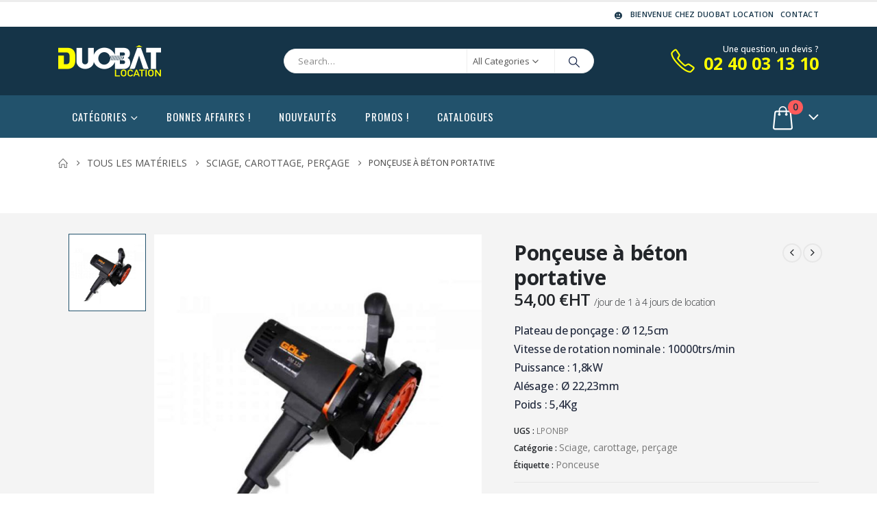

--- FILE ---
content_type: text/html; charset=UTF-8
request_url: https://location.duobat.fr/materiel/ponceuse-a-beton-portative/
body_size: 28255
content:
	<!DOCTYPE html>
	<html class=""  lang="fr-FR" prefix="og: https://ogp.me/ns#">
	<head>
		<meta http-equiv="X-UA-Compatible" content="IE=edge" />
		<meta http-equiv="Content-Type" content="text/html; charset=UTF-8" />
<script>
var gform;gform||(document.addEventListener("gform_main_scripts_loaded",function(){gform.scriptsLoaded=!0}),document.addEventListener("gform/theme/scripts_loaded",function(){gform.themeScriptsLoaded=!0}),window.addEventListener("DOMContentLoaded",function(){gform.domLoaded=!0}),gform={domLoaded:!1,scriptsLoaded:!1,themeScriptsLoaded:!1,isFormEditor:()=>"function"==typeof InitializeEditor,callIfLoaded:function(o){return!(!gform.domLoaded||!gform.scriptsLoaded||!gform.themeScriptsLoaded&&!gform.isFormEditor()||(gform.isFormEditor()&&console.warn("The use of gform.initializeOnLoaded() is deprecated in the form editor context and will be removed in Gravity Forms 3.1."),o(),0))},initializeOnLoaded:function(o){gform.callIfLoaded(o)||(document.addEventListener("gform_main_scripts_loaded",()=>{gform.scriptsLoaded=!0,gform.callIfLoaded(o)}),document.addEventListener("gform/theme/scripts_loaded",()=>{gform.themeScriptsLoaded=!0,gform.callIfLoaded(o)}),window.addEventListener("DOMContentLoaded",()=>{gform.domLoaded=!0,gform.callIfLoaded(o)}))},hooks:{action:{},filter:{}},addAction:function(o,r,e,t){gform.addHook("action",o,r,e,t)},addFilter:function(o,r,e,t){gform.addHook("filter",o,r,e,t)},doAction:function(o){gform.doHook("action",o,arguments)},applyFilters:function(o){return gform.doHook("filter",o,arguments)},removeAction:function(o,r){gform.removeHook("action",o,r)},removeFilter:function(o,r,e){gform.removeHook("filter",o,r,e)},addHook:function(o,r,e,t,n){null==gform.hooks[o][r]&&(gform.hooks[o][r]=[]);var d=gform.hooks[o][r];null==n&&(n=r+"_"+d.length),gform.hooks[o][r].push({tag:n,callable:e,priority:t=null==t?10:t})},doHook:function(r,o,e){var t;if(e=Array.prototype.slice.call(e,1),null!=gform.hooks[r][o]&&((o=gform.hooks[r][o]).sort(function(o,r){return o.priority-r.priority}),o.forEach(function(o){"function"!=typeof(t=o.callable)&&(t=window[t]),"action"==r?t.apply(null,e):e[0]=t.apply(null,e)})),"filter"==r)return e[0]},removeHook:function(o,r,t,n){var e;null!=gform.hooks[o][r]&&(e=(e=gform.hooks[o][r]).filter(function(o,r,e){return!!(null!=n&&n!=o.tag||null!=t&&t!=o.priority)}),gform.hooks[o][r]=e)}});
</script>

		<meta name="viewport" content="width=device-width, initial-scale=1, minimum-scale=1" />

		<link rel="profile" href="https://gmpg.org/xfn/11" />
		<link rel="pingback" href="https://location.duobat.fr/xmlrpc.php" />
		
<!-- Optimisation des moteurs de recherche par Rank Math PRO - https://rankmath.com/ -->
<title>Ponçeuse à béton portative - DUOBAT Location</title>
<meta name="description" content="Plateau de ponçage : Ø 12,5cm Vitesse de rotation nominale : 10000trs/min Puissance : 1,8kW Alésage : Ø 22,23mm Poids : 5,4Kg"/>
<meta name="robots" content="follow, index, max-snippet:-1, max-video-preview:-1, max-image-preview:large"/>
<link rel="canonical" href="https://location.duobat.fr/materiel/ponceuse-a-beton-portative/" />
<meta property="og:locale" content="fr_FR" />
<meta property="og:type" content="product" />
<meta property="og:title" content="Ponçeuse à béton portative - DUOBAT Location" />
<meta property="og:description" content="Plateau de ponçage : Ø 12,5cm Vitesse de rotation nominale : 10000trs/min Puissance : 1,8kW Alésage : Ø 22,23mm Poids : 5,4Kg" />
<meta property="og:url" content="https://location.duobat.fr/materiel/ponceuse-a-beton-portative/" />
<meta property="og:site_name" content="DUOBAT Location" />
<meta property="og:updated_time" content="2025-05-05T14:02:03+02:00" />
<meta property="og:image" content="https://location.duobat.fr/wp-content/uploads/2022/05/LPONBP-ponceuse-beton-rotative-golz-sm125-800x800-1.jpg" />
<meta property="og:image:secure_url" content="https://location.duobat.fr/wp-content/uploads/2022/05/LPONBP-ponceuse-beton-rotative-golz-sm125-800x800-1.jpg" />
<meta property="og:image:width" content="800" />
<meta property="og:image:height" content="800" />
<meta property="og:image:alt" content="Ponceuse à béton rotative - GÖLZ SM125" />
<meta property="og:image:type" content="image/jpeg" />
<meta property="product:price:amount" content="54" />
<meta property="product:price:currency" content="EUR" />
<meta property="product:availability" content="instock" />
<meta property="product:retailer_item_id" content="LPONBP" />
<meta name="twitter:card" content="summary_large_image" />
<meta name="twitter:title" content="Ponçeuse à béton portative - DUOBAT Location" />
<meta name="twitter:description" content="Plateau de ponçage : Ø 12,5cm Vitesse de rotation nominale : 10000trs/min Puissance : 1,8kW Alésage : Ø 22,23mm Poids : 5,4Kg" />
<meta name="twitter:image" content="https://location.duobat.fr/wp-content/uploads/2022/05/LPONBP-ponceuse-beton-rotative-golz-sm125-800x800-1.jpg" />
<meta name="twitter:label1" content="Prix" />
<meta name="twitter:data1" content="54,00&nbsp;&euro;" />
<meta name="twitter:label2" content="Disponibilité" />
<meta name="twitter:data2" content="En stock" />
<script type="application/ld+json" class="rank-math-schema-pro">{"@context":"https://schema.org","@graph":[{"@type":"Organization","@id":"https://location.duobat.fr/#organization","name":"DUOBAT Location","url":"https://location.duobat.fr","logo":{"@type":"ImageObject","@id":"https://location.duobat.fr/#logo","url":"https://location.duobat.fr/wp-content/uploads/2025/04/logo-duobat-location-512x512-1.jpg","contentUrl":"https://location.duobat.fr/wp-content/uploads/2025/04/logo-duobat-location-512x512-1.jpg","caption":"DUOBAT Location","inLanguage":"fr-FR","width":"512","height":"512"}},{"@type":"WebSite","@id":"https://location.duobat.fr/#website","url":"https://location.duobat.fr","name":"DUOBAT Location","alternateName":"DUOBAT Location","publisher":{"@id":"https://location.duobat.fr/#organization"},"inLanguage":"fr-FR"},{"@type":"ImageObject","@id":"https://location.duobat.fr/wp-content/uploads/2022/05/LPONBP-ponceuse-beton-rotative-golz-sm125-800x800-1.jpg","url":"https://location.duobat.fr/wp-content/uploads/2022/05/LPONBP-ponceuse-beton-rotative-golz-sm125-800x800-1.jpg","width":"800","height":"800","caption":"Ponceuse \u00e0 b\u00e9ton rotative - G\u00d6LZ SM125","inLanguage":"fr-FR"},{"@type":"ItemPage","@id":"https://location.duobat.fr/materiel/ponceuse-a-beton-portative/#webpage","url":"https://location.duobat.fr/materiel/ponceuse-a-beton-portative/","name":"Pon\u00e7euse \u00e0 b\u00e9ton portative - DUOBAT Location","datePublished":"2022-05-17T17:00:54+02:00","dateModified":"2025-05-05T14:02:03+02:00","isPartOf":{"@id":"https://location.duobat.fr/#website"},"primaryImageOfPage":{"@id":"https://location.duobat.fr/wp-content/uploads/2022/05/LPONBP-ponceuse-beton-rotative-golz-sm125-800x800-1.jpg"},"inLanguage":"fr-FR"},{"@type":"Product","name":"Pon\u00e7euse \u00e0 b\u00e9ton portative - DUOBAT Location","description":"Plateau de pon\u00e7age : \u00d8 12,5cm Vitesse de rotation nominale : 10000trs/min Puissance : 1,8kW Al\u00e9sage : \u00d8 22,23mm Poids : 5,4Kg","sku":"LPONBP","category":"Sciage, carottage, per\u00e7age","mainEntityOfPage":{"@id":"https://location.duobat.fr/materiel/ponceuse-a-beton-portative/#webpage"},"image":[{"@type":"ImageObject","url":"https://location.duobat.fr/wp-content/uploads/2022/05/LPONBP-ponceuse-beton-rotative-golz-sm125-800x800-1.jpg","height":"800","width":"800"}],"offers":{"@type":"Offer","price":"54.00","priceCurrency":"EUR","priceValidUntil":"2027-12-31","availability":"http://schema.org/InStock","itemCondition":"NewCondition","url":"https://location.duobat.fr/materiel/ponceuse-a-beton-portative/","seller":{"@type":"Organization","@id":"https://location.duobat.fr/","name":"DUOBAT Location","url":"https://location.duobat.fr","logo":"https://location.duobat.fr/wp-content/uploads/2025/04/logo-duobat-location-512x512-1.jpg"}},"@id":"https://location.duobat.fr/materiel/ponceuse-a-beton-portative/#richSnippet"}]}</script>
<!-- /Extension Rank Math WordPress SEO -->

<link rel="alternate" type="application/rss+xml" title="DUOBAT Location &raquo; Flux" href="https://location.duobat.fr/feed/" />
<link rel="alternate" type="application/rss+xml" title="DUOBAT Location &raquo; Flux des commentaires" href="https://location.duobat.fr/comments/feed/" />
<link rel="alternate" title="oEmbed (JSON)" type="application/json+oembed" href="https://location.duobat.fr/wp-json/oembed/1.0/embed?url=https%3A%2F%2Flocation.duobat.fr%2Fmateriel%2Fponceuse-a-beton-portative%2F" />
<link rel="alternate" title="oEmbed (XML)" type="text/xml+oembed" href="https://location.duobat.fr/wp-json/oembed/1.0/embed?url=https%3A%2F%2Flocation.duobat.fr%2Fmateriel%2Fponceuse-a-beton-portative%2F&#038;format=xml" />
		<link rel="shortcut icon" href="//location.duobat.fr/wp-content/uploads/2022/05/01-favicon-48x48-1.jpg" type="image/x-icon" />
				<link rel="apple-touch-icon" href="//location.duobat.fr/wp-content/uploads/2022/05/01-favicon-60x60-1.jpg" />
				<link rel="apple-touch-icon" sizes="120x120" href="//location.duobat.fr/wp-content/uploads/2022/05/01-favicon-120x120-1.jpg" />
				<link rel="apple-touch-icon" sizes="76x76" href="//location.duobat.fr/wp-content/uploads/2022/05/01-favicon-76x76-1.jpg" />
				<link rel="apple-touch-icon" sizes="152x152" href="//location.duobat.fr/wp-content/uploads/2022/05/01-favicon-152x152-1.jpg" />
		<style id='wp-img-auto-sizes-contain-inline-css'>
img:is([sizes=auto i],[sizes^="auto," i]){contain-intrinsic-size:3000px 1500px}
/*# sourceURL=wp-img-auto-sizes-contain-inline-css */
</style>
<style id='wp-emoji-styles-inline-css'>

	img.wp-smiley, img.emoji {
		display: inline !important;
		border: none !important;
		box-shadow: none !important;
		height: 1em !important;
		width: 1em !important;
		margin: 0 0.07em !important;
		vertical-align: -0.1em !important;
		background: none !important;
		padding: 0 !important;
	}
/*# sourceURL=wp-emoji-styles-inline-css */
</style>
<link rel='stylesheet' id='wp-block-library-css' href='//location.duobat.fr/wp-content/cache/wpfc-minified/lkxn1tyx/hgsux.css' media='all' />
<style id='wp-block-library-theme-inline-css'>
.wp-block-audio :where(figcaption){color:#555;font-size:13px;text-align:center}.is-dark-theme .wp-block-audio :where(figcaption){color:#ffffffa6}.wp-block-audio{margin:0 0 1em}.wp-block-code{border:1px solid #ccc;border-radius:4px;font-family:Menlo,Consolas,monaco,monospace;padding:.8em 1em}.wp-block-embed :where(figcaption){color:#555;font-size:13px;text-align:center}.is-dark-theme .wp-block-embed :where(figcaption){color:#ffffffa6}.wp-block-embed{margin:0 0 1em}.blocks-gallery-caption{color:#555;font-size:13px;text-align:center}.is-dark-theme .blocks-gallery-caption{color:#ffffffa6}:root :where(.wp-block-image figcaption){color:#555;font-size:13px;text-align:center}.is-dark-theme :root :where(.wp-block-image figcaption){color:#ffffffa6}.wp-block-image{margin:0 0 1em}.wp-block-pullquote{border-bottom:4px solid;border-top:4px solid;color:currentColor;margin-bottom:1.75em}.wp-block-pullquote :where(cite),.wp-block-pullquote :where(footer),.wp-block-pullquote__citation{color:currentColor;font-size:.8125em;font-style:normal;text-transform:uppercase}.wp-block-quote{border-left:.25em solid;margin:0 0 1.75em;padding-left:1em}.wp-block-quote cite,.wp-block-quote footer{color:currentColor;font-size:.8125em;font-style:normal;position:relative}.wp-block-quote:where(.has-text-align-right){border-left:none;border-right:.25em solid;padding-left:0;padding-right:1em}.wp-block-quote:where(.has-text-align-center){border:none;padding-left:0}.wp-block-quote.is-large,.wp-block-quote.is-style-large,.wp-block-quote:where(.is-style-plain){border:none}.wp-block-search .wp-block-search__label{font-weight:700}.wp-block-search__button{border:1px solid #ccc;padding:.375em .625em}:where(.wp-block-group.has-background){padding:1.25em 2.375em}.wp-block-separator.has-css-opacity{opacity:.4}.wp-block-separator{border:none;border-bottom:2px solid;margin-left:auto;margin-right:auto}.wp-block-separator.has-alpha-channel-opacity{opacity:1}.wp-block-separator:not(.is-style-wide):not(.is-style-dots){width:100px}.wp-block-separator.has-background:not(.is-style-dots){border-bottom:none;height:1px}.wp-block-separator.has-background:not(.is-style-wide):not(.is-style-dots){height:2px}.wp-block-table{margin:0 0 1em}.wp-block-table td,.wp-block-table th{word-break:normal}.wp-block-table :where(figcaption){color:#555;font-size:13px;text-align:center}.is-dark-theme .wp-block-table :where(figcaption){color:#ffffffa6}.wp-block-video :where(figcaption){color:#555;font-size:13px;text-align:center}.is-dark-theme .wp-block-video :where(figcaption){color:#ffffffa6}.wp-block-video{margin:0 0 1em}:root :where(.wp-block-template-part.has-background){margin-bottom:0;margin-top:0;padding:1.25em 2.375em}
/*# sourceURL=/wp-includes/css/dist/block-library/theme.min.css */
</style>
<style id='classic-theme-styles-inline-css'>
/*! This file is auto-generated */
.wp-block-button__link{color:#fff;background-color:#32373c;border-radius:9999px;box-shadow:none;text-decoration:none;padding:calc(.667em + 2px) calc(1.333em + 2px);font-size:1.125em}.wp-block-file__button{background:#32373c;color:#fff;text-decoration:none}
/*# sourceURL=/wp-includes/css/classic-themes.min.css */
</style>
<style id='global-styles-inline-css'>
:root{--wp--preset--aspect-ratio--square: 1;--wp--preset--aspect-ratio--4-3: 4/3;--wp--preset--aspect-ratio--3-4: 3/4;--wp--preset--aspect-ratio--3-2: 3/2;--wp--preset--aspect-ratio--2-3: 2/3;--wp--preset--aspect-ratio--16-9: 16/9;--wp--preset--aspect-ratio--9-16: 9/16;--wp--preset--color--black: #000000;--wp--preset--color--cyan-bluish-gray: #abb8c3;--wp--preset--color--white: #ffffff;--wp--preset--color--pale-pink: #f78da7;--wp--preset--color--vivid-red: #cf2e2e;--wp--preset--color--luminous-vivid-orange: #ff6900;--wp--preset--color--luminous-vivid-amber: #fcb900;--wp--preset--color--light-green-cyan: #7bdcb5;--wp--preset--color--vivid-green-cyan: #00d084;--wp--preset--color--pale-cyan-blue: #8ed1fc;--wp--preset--color--vivid-cyan-blue: #0693e3;--wp--preset--color--vivid-purple: #9b51e0;--wp--preset--color--primary: var(--porto-primary-color);--wp--preset--color--secondary: var(--porto-secondary-color);--wp--preset--color--tertiary: var(--porto-tertiary-color);--wp--preset--color--quaternary: var(--porto-quaternary-color);--wp--preset--color--dark: var(--porto-dark-color);--wp--preset--color--light: var(--porto-light-color);--wp--preset--color--primary-hover: var(--porto-primary-light-5);--wp--preset--gradient--vivid-cyan-blue-to-vivid-purple: linear-gradient(135deg,rgb(6,147,227) 0%,rgb(155,81,224) 100%);--wp--preset--gradient--light-green-cyan-to-vivid-green-cyan: linear-gradient(135deg,rgb(122,220,180) 0%,rgb(0,208,130) 100%);--wp--preset--gradient--luminous-vivid-amber-to-luminous-vivid-orange: linear-gradient(135deg,rgb(252,185,0) 0%,rgb(255,105,0) 100%);--wp--preset--gradient--luminous-vivid-orange-to-vivid-red: linear-gradient(135deg,rgb(255,105,0) 0%,rgb(207,46,46) 100%);--wp--preset--gradient--very-light-gray-to-cyan-bluish-gray: linear-gradient(135deg,rgb(238,238,238) 0%,rgb(169,184,195) 100%);--wp--preset--gradient--cool-to-warm-spectrum: linear-gradient(135deg,rgb(74,234,220) 0%,rgb(151,120,209) 20%,rgb(207,42,186) 40%,rgb(238,44,130) 60%,rgb(251,105,98) 80%,rgb(254,248,76) 100%);--wp--preset--gradient--blush-light-purple: linear-gradient(135deg,rgb(255,206,236) 0%,rgb(152,150,240) 100%);--wp--preset--gradient--blush-bordeaux: linear-gradient(135deg,rgb(254,205,165) 0%,rgb(254,45,45) 50%,rgb(107,0,62) 100%);--wp--preset--gradient--luminous-dusk: linear-gradient(135deg,rgb(255,203,112) 0%,rgb(199,81,192) 50%,rgb(65,88,208) 100%);--wp--preset--gradient--pale-ocean: linear-gradient(135deg,rgb(255,245,203) 0%,rgb(182,227,212) 50%,rgb(51,167,181) 100%);--wp--preset--gradient--electric-grass: linear-gradient(135deg,rgb(202,248,128) 0%,rgb(113,206,126) 100%);--wp--preset--gradient--midnight: linear-gradient(135deg,rgb(2,3,129) 0%,rgb(40,116,252) 100%);--wp--preset--font-size--small: 13px;--wp--preset--font-size--medium: 20px;--wp--preset--font-size--large: 36px;--wp--preset--font-size--x-large: 42px;--wp--preset--spacing--20: 0.44rem;--wp--preset--spacing--30: 0.67rem;--wp--preset--spacing--40: 1rem;--wp--preset--spacing--50: 1.5rem;--wp--preset--spacing--60: 2.25rem;--wp--preset--spacing--70: 3.38rem;--wp--preset--spacing--80: 5.06rem;--wp--preset--shadow--natural: 6px 6px 9px rgba(0, 0, 0, 0.2);--wp--preset--shadow--deep: 12px 12px 50px rgba(0, 0, 0, 0.4);--wp--preset--shadow--sharp: 6px 6px 0px rgba(0, 0, 0, 0.2);--wp--preset--shadow--outlined: 6px 6px 0px -3px rgb(255, 255, 255), 6px 6px rgb(0, 0, 0);--wp--preset--shadow--crisp: 6px 6px 0px rgb(0, 0, 0);}:where(.is-layout-flex){gap: 0.5em;}:where(.is-layout-grid){gap: 0.5em;}body .is-layout-flex{display: flex;}.is-layout-flex{flex-wrap: wrap;align-items: center;}.is-layout-flex > :is(*, div){margin: 0;}body .is-layout-grid{display: grid;}.is-layout-grid > :is(*, div){margin: 0;}:where(.wp-block-columns.is-layout-flex){gap: 2em;}:where(.wp-block-columns.is-layout-grid){gap: 2em;}:where(.wp-block-post-template.is-layout-flex){gap: 1.25em;}:where(.wp-block-post-template.is-layout-grid){gap: 1.25em;}.has-black-color{color: var(--wp--preset--color--black) !important;}.has-cyan-bluish-gray-color{color: var(--wp--preset--color--cyan-bluish-gray) !important;}.has-white-color{color: var(--wp--preset--color--white) !important;}.has-pale-pink-color{color: var(--wp--preset--color--pale-pink) !important;}.has-vivid-red-color{color: var(--wp--preset--color--vivid-red) !important;}.has-luminous-vivid-orange-color{color: var(--wp--preset--color--luminous-vivid-orange) !important;}.has-luminous-vivid-amber-color{color: var(--wp--preset--color--luminous-vivid-amber) !important;}.has-light-green-cyan-color{color: var(--wp--preset--color--light-green-cyan) !important;}.has-vivid-green-cyan-color{color: var(--wp--preset--color--vivid-green-cyan) !important;}.has-pale-cyan-blue-color{color: var(--wp--preset--color--pale-cyan-blue) !important;}.has-vivid-cyan-blue-color{color: var(--wp--preset--color--vivid-cyan-blue) !important;}.has-vivid-purple-color{color: var(--wp--preset--color--vivid-purple) !important;}.has-black-background-color{background-color: var(--wp--preset--color--black) !important;}.has-cyan-bluish-gray-background-color{background-color: var(--wp--preset--color--cyan-bluish-gray) !important;}.has-white-background-color{background-color: var(--wp--preset--color--white) !important;}.has-pale-pink-background-color{background-color: var(--wp--preset--color--pale-pink) !important;}.has-vivid-red-background-color{background-color: var(--wp--preset--color--vivid-red) !important;}.has-luminous-vivid-orange-background-color{background-color: var(--wp--preset--color--luminous-vivid-orange) !important;}.has-luminous-vivid-amber-background-color{background-color: var(--wp--preset--color--luminous-vivid-amber) !important;}.has-light-green-cyan-background-color{background-color: var(--wp--preset--color--light-green-cyan) !important;}.has-vivid-green-cyan-background-color{background-color: var(--wp--preset--color--vivid-green-cyan) !important;}.has-pale-cyan-blue-background-color{background-color: var(--wp--preset--color--pale-cyan-blue) !important;}.has-vivid-cyan-blue-background-color{background-color: var(--wp--preset--color--vivid-cyan-blue) !important;}.has-vivid-purple-background-color{background-color: var(--wp--preset--color--vivid-purple) !important;}.has-black-border-color{border-color: var(--wp--preset--color--black) !important;}.has-cyan-bluish-gray-border-color{border-color: var(--wp--preset--color--cyan-bluish-gray) !important;}.has-white-border-color{border-color: var(--wp--preset--color--white) !important;}.has-pale-pink-border-color{border-color: var(--wp--preset--color--pale-pink) !important;}.has-vivid-red-border-color{border-color: var(--wp--preset--color--vivid-red) !important;}.has-luminous-vivid-orange-border-color{border-color: var(--wp--preset--color--luminous-vivid-orange) !important;}.has-luminous-vivid-amber-border-color{border-color: var(--wp--preset--color--luminous-vivid-amber) !important;}.has-light-green-cyan-border-color{border-color: var(--wp--preset--color--light-green-cyan) !important;}.has-vivid-green-cyan-border-color{border-color: var(--wp--preset--color--vivid-green-cyan) !important;}.has-pale-cyan-blue-border-color{border-color: var(--wp--preset--color--pale-cyan-blue) !important;}.has-vivid-cyan-blue-border-color{border-color: var(--wp--preset--color--vivid-cyan-blue) !important;}.has-vivid-purple-border-color{border-color: var(--wp--preset--color--vivid-purple) !important;}.has-vivid-cyan-blue-to-vivid-purple-gradient-background{background: var(--wp--preset--gradient--vivid-cyan-blue-to-vivid-purple) !important;}.has-light-green-cyan-to-vivid-green-cyan-gradient-background{background: var(--wp--preset--gradient--light-green-cyan-to-vivid-green-cyan) !important;}.has-luminous-vivid-amber-to-luminous-vivid-orange-gradient-background{background: var(--wp--preset--gradient--luminous-vivid-amber-to-luminous-vivid-orange) !important;}.has-luminous-vivid-orange-to-vivid-red-gradient-background{background: var(--wp--preset--gradient--luminous-vivid-orange-to-vivid-red) !important;}.has-very-light-gray-to-cyan-bluish-gray-gradient-background{background: var(--wp--preset--gradient--very-light-gray-to-cyan-bluish-gray) !important;}.has-cool-to-warm-spectrum-gradient-background{background: var(--wp--preset--gradient--cool-to-warm-spectrum) !important;}.has-blush-light-purple-gradient-background{background: var(--wp--preset--gradient--blush-light-purple) !important;}.has-blush-bordeaux-gradient-background{background: var(--wp--preset--gradient--blush-bordeaux) !important;}.has-luminous-dusk-gradient-background{background: var(--wp--preset--gradient--luminous-dusk) !important;}.has-pale-ocean-gradient-background{background: var(--wp--preset--gradient--pale-ocean) !important;}.has-electric-grass-gradient-background{background: var(--wp--preset--gradient--electric-grass) !important;}.has-midnight-gradient-background{background: var(--wp--preset--gradient--midnight) !important;}.has-small-font-size{font-size: var(--wp--preset--font-size--small) !important;}.has-medium-font-size{font-size: var(--wp--preset--font-size--medium) !important;}.has-large-font-size{font-size: var(--wp--preset--font-size--large) !important;}.has-x-large-font-size{font-size: var(--wp--preset--font-size--x-large) !important;}
:where(.wp-block-post-template.is-layout-flex){gap: 1.25em;}:where(.wp-block-post-template.is-layout-grid){gap: 1.25em;}
:where(.wp-block-term-template.is-layout-flex){gap: 1.25em;}:where(.wp-block-term-template.is-layout-grid){gap: 1.25em;}
:where(.wp-block-columns.is-layout-flex){gap: 2em;}:where(.wp-block-columns.is-layout-grid){gap: 2em;}
:root :where(.wp-block-pullquote){font-size: 1.5em;line-height: 1.6;}
/*# sourceURL=global-styles-inline-css */
</style>
<link rel='stylesheet' id='contact-form-7-css' href='//location.duobat.fr/wp-content/cache/wpfc-minified/jo1t9p0g/hgsux.css' media='all' />
<link rel='stylesheet' id='woocommerce-catalog-mode-css' href='//location.duobat.fr/wp-content/cache/wpfc-minified/2xvh6erm/hgsux.css' media='all' />
<link rel='stylesheet' id='photoswipe-css' href='//location.duobat.fr/wp-content/cache/wpfc-minified/g0ha88dz/hgsux.css' media='all' />
<link rel='stylesheet' id='photoswipe-default-skin-css' href='//location.duobat.fr/wp-content/cache/wpfc-minified/7boly5xp/hgsux.css' media='all' />
<style id='woocommerce-inline-inline-css'>
.woocommerce form .form-row .required { visibility: visible; }
/*# sourceURL=woocommerce-inline-inline-css */
</style>
<link rel='stylesheet' id='dflip-style-css' href='//location.duobat.fr/wp-content/cache/wpfc-minified/9l6cgz8s/hgsux.css' media='all' />
<link rel='stylesheet' id='porto-fs-progress-bar-css' href='//location.duobat.fr/wp-content/cache/wpfc-minified/8bc2i6u9/hgsux.css' media='all' />
<link rel='stylesheet' id='porto-css-vars-css' href='//location.duobat.fr/wp-content/cache/wpfc-minified/q53wvohk/hgsux.css' media='all' />
<link rel='stylesheet' id='elementor-icons-css' href='//location.duobat.fr/wp-content/cache/wpfc-minified/8axo3i2d/hgsux.css' media='all' />
<link rel='stylesheet' id='elementor-frontend-css' href='//location.duobat.fr/wp-content/cache/wpfc-minified/lc3tx5pe/hgsux.css' media='all' />
<link rel='stylesheet' id='elementor-post-19-css' href='https://location.duobat.fr/wp-content/uploads/elementor/css/post-19.css?ver=1768937389' media='all' />
<link rel='stylesheet' id='bootstrap-css' href='//location.duobat.fr/wp-content/cache/wpfc-minified/1rjb1ii7/hgsux.css' media='all' />
<link rel='stylesheet' id='porto-plugins-css' href='//location.duobat.fr/wp-content/cache/wpfc-minified/320ws7xp/hgsux.css' media='all' />
<link rel='stylesheet' id='porto-theme-css' href='//location.duobat.fr/wp-content/cache/wpfc-minified/ld79hrgo/hgsux.css' media='all' />
<link rel='stylesheet' id='porto-blog-legacy-css' href='//location.duobat.fr/wp-content/cache/wpfc-minified/mnle37eh/hgsux.css' media='all' />
<link rel='stylesheet' id='porto-header-shop-css' href='//location.duobat.fr/wp-content/cache/wpfc-minified/edqa563t/hgsux.css' media='all' />
<link rel='stylesheet' id='porto-header-legacy-css' href='//location.duobat.fr/wp-content/cache/wpfc-minified/m0s8o3f4/hgsux.css' media='all' />
<link rel='stylesheet' id='porto-footer-legacy-css' href='//location.duobat.fr/wp-content/cache/wpfc-minified/lyzs5qih/hgsux.css' media='all' />
<link rel='stylesheet' id='porto-nav-panel-css' href='//location.duobat.fr/wp-content/cache/wpfc-minified/fkb3d46/hgsux.css' media='all' />
<link rel='stylesheet' id='porto-media-mobile-sidebar-css' href='//location.duobat.fr/wp-content/cache/wpfc-minified/2xuqieje/hgsux.css' media='(max-width:991px)' />
<link rel='stylesheet' id='porto-theme-portfolio-css' href='//location.duobat.fr/wp-content/cache/wpfc-minified/esvdsnjs/hgsux.css' media='all' />
<link rel='stylesheet' id='porto-theme-member-css' href='//location.duobat.fr/wp-content/cache/wpfc-minified/que92j3c/hgsux.css' media='all' />
<link rel='stylesheet' id='porto-shortcodes-css' href='//location.duobat.fr/wp-content/cache/wpfc-minified/6kebhh42/hgsux.css' media='all' />
<link rel='stylesheet' id='porto-theme-shop-css' href='//location.duobat.fr/wp-content/cache/wpfc-minified/mouq01rs/hgsux.css' media='all' />
<link rel='stylesheet' id='porto-only-product-css' href='//location.duobat.fr/wp-content/cache/wpfc-minified/23cwx96g/hgsux.css' media='all' />
<link rel='stylesheet' id='porto-shop-legacy-css' href='//location.duobat.fr/wp-content/cache/wpfc-minified/9a01byg4/hgsux.css' media='all' />
<link rel='stylesheet' id='porto-shop-sidebar-base-css' href='//location.duobat.fr/wp-content/cache/wpfc-minified/8lb3mqp7/hgsux.css' media='all' />
<link rel='stylesheet' id='porto-theme-elementor-css' href='//location.duobat.fr/wp-content/cache/wpfc-minified/qh9wbxjf/hgsux.css' media='all' />
<link rel='stylesheet' id='porto-dynamic-style-css' href='//location.duobat.fr/wp-content/cache/wpfc-minified/eh7e1sqd/hgsux.css' media='all' />
<link rel='stylesheet' id='porto-type-builder-css' href='//location.duobat.fr/wp-content/cache/wpfc-minified/m93rsjrm/hgsux.css' media='all' />
<link rel='stylesheet' id='porto-account-login-style-css' href='//location.duobat.fr/wp-content/cache/wpfc-minified/kblm2zh1/hgsux.css' media='all' />
<link rel='stylesheet' id='porto-theme-woopage-css' href='//location.duobat.fr/wp-content/cache/wpfc-minified/qly6xbp/hgsux.css' media='all' />
<link rel='stylesheet' id='porto-sp-layout-css' href='//location.duobat.fr/wp-content/cache/wpfc-minified/djj4916q/hgsux.css' media='all' />
<link rel='stylesheet' id='widget-icon-box-css' href='//location.duobat.fr/wp-content/cache/wpfc-minified/d7c6gghb/hgsux.css' media='all' />
<link rel='stylesheet' id='elementor-post-1340-css' href='https://location.duobat.fr/wp-content/uploads/elementor/css/post-1340.css?ver=7.7.2' media='all' />
<link rel='stylesheet' id='porto-style-css' href='//location.duobat.fr/wp-content/cache/wpfc-minified/fh4rcp8e/hgsux.css' media='all' />
<style id='porto-style-inline-css'>
.side-header-narrow-bar-logo{max-width:170px}#header,.sticky-header .header-main.sticky{border-top:3px solid #ededed}@media (min-width:992px){}.page-top ul.breadcrumb > li.home{display:inline-block}.page-top ul.breadcrumb > li.home a{position:relative;width:1em;text-indent:-9999px}.page-top ul.breadcrumb > li.home a:after{content:"\e883";font-family:'porto';float:left;text-indent:0}.product-images .img-thumbnail .inner,.product-images .img-thumbnail .inner img{-webkit-transform:none;transform:none}.sticky-product{position:fixed;top:0;left:0;width:100%;z-index:1001;background-color:#fff;box-shadow:0 3px 5px rgba(0,0,0,0.08);padding:15px 0}.sticky-product.pos-bottom{top:auto;bottom:var(--porto-icon-menus-mobile,0);box-shadow:0 -3px 5px rgba(0,0,0,0.08)}.sticky-product .container{display:-ms-flexbox;display:flex;-ms-flex-align:center;align-items:center;-ms-flex-wrap:wrap;flex-wrap:wrap}.sticky-product .sticky-image{max-width:60px;margin-right:15px}.sticky-product .add-to-cart{-ms-flex:1;flex:1;text-align:right;margin-top:5px}.sticky-product .product-name{font-size:16px;font-weight:600;line-height:inherit;margin-bottom:0}.sticky-product .sticky-detail{line-height:1.5;display:-ms-flexbox;display:flex}.sticky-product .star-rating{margin:5px 15px;font-size:1em}.sticky-product .availability{padding-top:2px}.sticky-product .sticky-detail .price{font-family:Open Sans,Open Sans,sans-serif;font-weight:400;margin-bottom:0;font-size:1.3em;line-height:1.5}.sticky-product.pos-top:not(.hide){top:0;opacity:1;visibility:visible;transform:translate3d( 0,0,0 )}.sticky-product.pos-top.scroll-down{opacity:0 !important;visibility:hidden;transform:translate3d( 0,-100%,0 )}.sticky-product.sticky-ready{transition:left .3s,visibility 0.3s,opacity 0.3s,transform 0.3s,top 0.3s ease}.sticky-product .quantity.extra-type{display:none}@media (min-width:992px){body.single-product .sticky-product .container{padding-left:calc(var(--porto-grid-gutter-width) / 2);padding-right:calc(var(--porto-grid-gutter-width) / 2)}}.sticky-product .container{padding-left:var(--porto-fluid-spacing);padding-right:var(--porto-fluid-spacing)}@media (max-width:768px){.sticky-product .sticky-image,.sticky-product .sticky-detail,.sticky-product{display:none}.sticky-product.show-mobile{display:block;padding-top:10px;padding-bottom:10px}.sticky-product.show-mobile .add-to-cart{margin-top:0}.sticky-product.show-mobile .single_add_to_cart_button{margin:0;width:100%}}#header.sticky-header .main-menu > li.menu-item > a,#header.sticky-header .main-menu > li.menu-custom-content a{color:#ffffff}#header.sticky-header .main-menu > li.menu-item:hover > a,#header.sticky-header .main-menu > li.menu-item.active:hover > a,#header.sticky-header .main-menu > li.menu-custom-content:hover a{color:#ffffff}#header.sticky-header .main-menu > li.menu-item.active > a,#header.sticky-header .main-menu > li.menu-custom-content.active a{color:#ffffff}div.header-block{display:flex}i.porto-icon-phone-1{font-size:35px}div.div2{margin-top:-10px;margin-left:10px}span.span1{font-size:12px}strong.strong1{font-size:25px;color:#ffff00}.button{background-color:#22526c !important;color:#fff !important}.button:hover{background-color:#153448 !important}li.product-col h5.daily-deal-title{display:none !important}div.porto_countdown-div::before{content:"Plus que"}.custom-cf7-form .form-row{display:flex;flex-wrap:wrap;gap:15px}.custom-cf7-form .form-row label{flex:1;min-width:48%}@media screen and (max-width:768px){.custom-cf7-form .form-row{flex-direction:column !important}.bienvenueMenu{display:none}.custom-cf7-form .form-row label,.custom-cf7-form .form-row input,.custom-cf7-form .form-row textarea,.custom-cf7-form .form-row select{width:100% !important}form.wpcf7-form input[type="date"]{min-height:30px !important}}#enquiryCartButton br{display:none}#enquiryCartButton,input.wpcf7-form-control.wpcf7-submit{font-size:1.2rem;text-transform:uppercase;padding:15px 30px}
/*# sourceURL=porto-style-inline-css */
</style>
<link rel='stylesheet' id='porto-360-gallery-css' href='//location.duobat.fr/wp-content/cache/wpfc-minified/l0el2d6y/hgsux.css' media='all' />
<link rel='stylesheet' id='styles-child-css' href='//location.duobat.fr/wp-content/cache/wpfc-minified/mbgevg5o/hgsux.css' media='all' />
<link rel='stylesheet' id='elementor-gf-local-opensans-css' href='//location.duobat.fr/wp-content/cache/wpfc-minified/9a9lspxo/hgsux.css' media='all' />
<link rel='stylesheet' id='elementor-gf-local-oswald-css' href='//location.duobat.fr/wp-content/cache/wpfc-minified/dqqpijad/hgsux.css' media='all' />
<link rel='stylesheet' id='elementor-icons-shared-0-css' href='//location.duobat.fr/wp-content/cache/wpfc-minified/jynuiul5/hgsux.css' media='all' />
<link rel='stylesheet' id='elementor-icons-fa-solid-css' href='//location.duobat.fr/wp-content/cache/wpfc-minified/q7eqpzr2/hgsux.css' media='all' />
<script src="https://location.duobat.fr/wp-includes/js/jquery/jquery.min.js?ver=3.7.1" id="jquery-core-js"></script>
<script src="https://location.duobat.fr/wp-includes/js/jquery/jquery-migrate.min.js?ver=3.4.1" id="jquery-migrate-js"></script>
<script id="wp-goal-tracker-ga-js-extra">
var wpGoalTrackerGaEvents = {"pending":{"view_item":[],"begin_checkout":[],"add_to_cart":[],"view_cart":[],"purchase":[]}};
var wpGoalTrackerGa = {"version":"1.1.6","is_front_page":"","trackLinks":{"enabled":false,"type":"all"},"trackEmailLinks":"","pageSpeedTracking":"","click":[],"visibility":[],"pageTitle":"Pon\u00e7euse \u00e0 b\u00e9ton portative"};
//# sourceURL=wp-goal-tracker-ga-js-extra
</script>
<script src="https://location.duobat.fr/wp-content/plugins/goal-tracker-ga/public/js/wp-goal-tracker-ga-public.js?ver=1.1.6" id="wp-goal-tracker-ga-js"></script>
<script src="https://location.duobat.fr/wp-content/plugins/woocommerce/assets/js/photoswipe/photoswipe.min.js?ver=4.1.1-wc.10.4.3" id="wc-photoswipe-js" defer data-wp-strategy="defer"></script>
<script src="https://location.duobat.fr/wp-content/plugins/woocommerce/assets/js/photoswipe/photoswipe-ui-default.min.js?ver=4.1.1-wc.10.4.3" id="wc-photoswipe-ui-default-js" defer data-wp-strategy="defer"></script>
<script id="wc-single-product-js-extra">
var wc_single_product_params = {"i18n_required_rating_text":"Veuillez s\u00e9lectionner une note","i18n_rating_options":["1\u00a0\u00e9toile sur 5","2\u00a0\u00e9toiles sur 5","3\u00a0\u00e9toiles sur 5","4\u00a0\u00e9toiles sur 5","5\u00a0\u00e9toiles sur 5"],"i18n_product_gallery_trigger_text":"Voir la galerie d\u2019images en plein \u00e9cran","review_rating_required":"yes","flexslider":{"rtl":false,"animation":"slide","smoothHeight":true,"directionNav":false,"controlNav":"thumbnails","slideshow":false,"animationSpeed":500,"animationLoop":false,"allowOneSlide":false},"zoom_enabled":"","zoom_options":[],"photoswipe_enabled":"1","photoswipe_options":{"shareEl":false,"closeOnScroll":false,"history":false,"hideAnimationDuration":0,"showAnimationDuration":0},"flexslider_enabled":""};
//# sourceURL=wc-single-product-js-extra
</script>
<script src="https://location.duobat.fr/wp-content/plugins/woocommerce/assets/js/frontend/single-product.min.js?ver=10.4.3" id="wc-single-product-js" defer data-wp-strategy="defer"></script>
<script src="https://location.duobat.fr/wp-content/plugins/woocommerce/assets/js/jquery-blockui/jquery.blockUI.min.js?ver=2.7.0-wc.10.4.3" id="wc-jquery-blockui-js" defer data-wp-strategy="defer"></script>
<script src="https://location.duobat.fr/wp-content/plugins/woocommerce/assets/js/js-cookie/js.cookie.min.js?ver=2.1.4-wc.10.4.3" id="wc-js-cookie-js" defer data-wp-strategy="defer"></script>
<script id="woocommerce-js-extra">
var woocommerce_params = {"ajax_url":"/wp-admin/admin-ajax.php","wc_ajax_url":"/?wc-ajax=%%endpoint%%","i18n_password_show":"Afficher le mot de passe","i18n_password_hide":"Masquer le mot de passe"};
//# sourceURL=woocommerce-js-extra
</script>
<script src="https://location.duobat.fr/wp-content/plugins/woocommerce/assets/js/frontend/woocommerce.min.js?ver=10.4.3" id="woocommerce-js" defer data-wp-strategy="defer"></script>
<script id="wc-cart-fragments-js-extra">
var wc_cart_fragments_params = {"ajax_url":"/wp-admin/admin-ajax.php","wc_ajax_url":"/?wc-ajax=%%endpoint%%","cart_hash_key":"wc_cart_hash_08c1900f9f4bca322f514ba89991e9aa","fragment_name":"wc_fragments_08c1900f9f4bca322f514ba89991e9aa","request_timeout":"15000"};
//# sourceURL=wc-cart-fragments-js-extra
</script>
<script src="https://location.duobat.fr/wp-content/plugins/woocommerce/assets/js/frontend/cart-fragments.min.js?ver=10.4.3" id="wc-cart-fragments-js" defer data-wp-strategy="defer"></script>
<link rel="https://api.w.org/" href="https://location.duobat.fr/wp-json/" /><link rel="alternate" title="JSON" type="application/json" href="https://location.duobat.fr/wp-json/wp/v2/product/486" /><link rel="EditURI" type="application/rsd+xml" title="RSD" href="https://location.duobat.fr/xmlrpc.php?rsd" />
<meta name="generator" content="WordPress 6.9" />
<link rel='shortlink' href='https://location.duobat.fr/?p=486' />
<!-- Global site tag (gtag.js) - Google Analytics -->
		<script async src="https://www.googletagmanager.com/gtag/js?id=G-D7Y6ZPNQQE"></script>
		<script>
			window.dataLayer = window.dataLayer || [];
			function gtag(){dataLayer.push(arguments);}
			gtag("js", new Date());

			gtag("config", "G-D7Y6ZPNQQE");
		</script>		<script type="text/javascript" id="webfont-queue">
		WebFontConfig = {
			google: { families: [ 'Open+Sans:400,500,600,700,800','Shadows+Into+Light:400,700','Oswald:300,400,600,700' ] }
		};
		(function(d) {
			var wf = d.createElement('script'), s = d.scripts[d.scripts.length - 1];
			wf.src = 'https://location.duobat.fr/wp-content/themes/porto/js/libs/webfont.js';
			wf.async = true;
			s.parentNode.insertBefore(wf, s);
		})(document);</script>
			<noscript><style>.woocommerce-product-gallery{ opacity: 1 !important; }</style></noscript>
	<meta name="generator" content="Elementor 3.34.2; features: additional_custom_breakpoints; settings: css_print_method-external, google_font-enabled, font_display-auto">
			<style>
				.e-con.e-parent:nth-of-type(n+4):not(.e-lazyloaded):not(.e-no-lazyload),
				.e-con.e-parent:nth-of-type(n+4):not(.e-lazyloaded):not(.e-no-lazyload) * {
					background-image: none !important;
				}
				@media screen and (max-height: 1024px) {
					.e-con.e-parent:nth-of-type(n+3):not(.e-lazyloaded):not(.e-no-lazyload),
					.e-con.e-parent:nth-of-type(n+3):not(.e-lazyloaded):not(.e-no-lazyload) * {
						background-image: none !important;
					}
				}
				@media screen and (max-height: 640px) {
					.e-con.e-parent:nth-of-type(n+2):not(.e-lazyloaded):not(.e-no-lazyload),
					.e-con.e-parent:nth-of-type(n+2):not(.e-lazyloaded):not(.e-no-lazyload) * {
						background-image: none !important;
					}
				}
			</style>
			<link rel="icon" href="https://location.duobat.fr/wp-content/uploads/2022/05/cropped-01-favicon-152x152-1-32x32.jpg" sizes="32x32" />
<link rel="icon" href="https://location.duobat.fr/wp-content/uploads/2022/05/cropped-01-favicon-152x152-1-192x192.jpg" sizes="192x192" />
<link rel="apple-touch-icon" href="https://location.duobat.fr/wp-content/uploads/2022/05/cropped-01-favicon-152x152-1-180x180.jpg" />
<meta name="msapplication-TileImage" content="https://location.duobat.fr/wp-content/uploads/2022/05/cropped-01-favicon-152x152-1-270x270.jpg" />
				<script>
					<!-- Google Tag Manager -->
(function(w,d,s,l,i){w[l]=w[l]||[];w[l].push({'gtm.start':
new Date().getTime(),event:'gtm.js'});var f=d.getElementsByTagName(s)[0],
j=d.createElement(s),dl=l!='dataLayer'?'&l='+l:'';j.async=true;j.src=
'https://www.googletagmanager.com/gtm.js?id='+i+dl;f.parentNode.insertBefore(j,f);
})(window,document,'script','dataLayer','GTM-PQK3Q456');
<!-- End Google Tag Manager -->				</script>
					</head>
	<body class="wp-singular product-template-default single single-product postid-486 wp-embed-responsive wp-theme-porto wp-child-theme-Porto-child theme-porto woocommerce woocommerce-page woocommerce-no-js login-popup full blog-1 elementor-default elementor-kit-19">
	
	<div class="page-wrapper"><!-- page wrapper -->
		<div class="porto-html-block porto-block-html-top"><script>
document.addEventListener( 'wpcf7mailsent', function( event ) {
location = 'https://location.duobat.fr/merci/';
}, false );
</script>

<!-- Google tag (gtag.js) -->
<script async src="https://www.googletagmanager.com/gtag/js?id=UA-59229156-1"></script>
<script>
  window.dataLayer = window.dataLayer || [];
  function gtag(){dataLayer.push(arguments);}
  gtag('js', new Date());

  gtag('config', 'UA-59229156-1');
</script></div>
											<!-- header wrapper -->
				<div class="header-wrapper header-reveal">
										

	<header  id="header" class="header-builder">
	
	<div class="header-top"><div class="header-row container"><div class="header-col header-left hidden-for-sm"></div><div class="header-col header-right"><ul id="menu-top-menu" class="top-links mega-menu show-arrow"><li id="nav-menu-item-1232" class="bienvenueMenu menu-item menu-item-type-custom menu-item-object-custom narrow"><a><i class="fas fa-grin-alt"></i>Bienvenue chez DUOBAT LOCATION</a></li>
<li id="nav-menu-item-1352" class="menu-item menu-item-type-post_type menu-item-object-page narrow"><a href="https://location.duobat.fr/contact/">Contact</a></li>
</ul></div></div></div><div class="header-main header-has-center header-has-not-center-sm"><div class="header-row container"><div class="header-col header-left">
	<div class="logo">
	<a aria-label="Site Logo" href="https://location.duobat.fr/" title="DUOBAT Location - Location de matériel jardinage et bricolage à Nantes"  rel="home">
		<img class="img-responsive sticky-logo sticky-retina-logo" width="150" height="46" src="//location.duobat.fr/wp-content/uploads/2022/07/logo-duobat-location-retina-300x92-1.png" alt="DUOBAT Location" /><img class="img-responsive standard-logo retina-logo" width="150" height="46" src="//location.duobat.fr/wp-content/uploads/2022/07/logo-duobat-location-retina-300x92-1.png" alt="DUOBAT Location" />	</a>
	</div>
	</div><div class="header-col header-center hidden-for-sm"><div class="searchform-popup advanced-search-layout search-rounded"><a  class="search-toggle" role="button" aria-label="Search Toggle" href="#"><i class="porto-icon-magnifier"></i><span class="search-text">Search</span></a>	<form action="https://location.duobat.fr/" method="get"
		class="searchform search-layout-advanced searchform-cats">
		<div class="searchform-fields">
			<span class="text"><input name="s" type="text" value="" placeholder="Search&hellip;" autocomplete="off" /></span>
							<input type="hidden" name="post_type" value="product"/>
				<select aria-label="Search Categories"  name='product_cat' id='product_cat' class='cat'>
	<option value='0'>All Categories</option>
	<option class="level-0" value="compactage-vibration">Compactage vibration</option>
	<option class="level-0" value="construction">Construction</option>
	<option class="level-0" value="demolition">Démolition</option>
	<option class="level-0" value="energie-mobile">Énergie mobile</option>
	<option class="level-0" value="fixation">Fixation</option>
	<option class="level-0" value="manutention">Manutention</option>
	<option class="level-0" value="nettoyage-entretien">Nettoyage entretien</option>
	<option class="level-0" value="paysage">Paysage</option>
	<option class="level-0" value="sciage-carottage-percage">Sciage, carottage, perçage</option>
	<option class="level-0" value="terrassement">Terrassement</option>
	<option class="level-0" value="transport">Transport</option>
	<option class="level-0" value="travail-en-hauteur">Travail en hauteur</option>
	<option class="level-0" value="promos">Promos !</option>
</select>
			<span class="button-wrap">
				<button class="btn btn-special" aria-label="Search" title="Search" type="submit">
					<i class="porto-icon-magnifier"></i>
				</button>
							</span>
		</div>
				<div class="live-search-list"></div>
			</form>
	</div></div><div class="header-col header-right hidden-for-sm"><div class="custom-html"><div class="header-block">
    <div class="div1"><i class="porto-icon-phone-1" style="color:#ffff00;"></i></div>
    <div class="div2">
        <span class="span1">Une question, un devis ? <br><strong class="strong1">02 40 03 13 10</strong></span>
    </div>
</div></div></div><div class="header-col visible-for-sm header-right"><div class="searchform-popup advanced-search-layout search-rounded"><a  class="search-toggle" role="button" aria-label="Search Toggle" href="#"><i class="porto-icon-magnifier"></i><span class="search-text">Search</span></a>	<form action="https://location.duobat.fr/" method="get"
		class="searchform search-layout-advanced searchform-cats">
		<div class="searchform-fields">
			<span class="text"><input name="s" type="text" value="" placeholder="Search&hellip;" autocomplete="off" /></span>
							<input type="hidden" name="post_type" value="product"/>
				<select aria-label="Search Categories"  name='product_cat' id='product_cat' class='cat'>
	<option value='0'>All Categories</option>
	<option class="level-0" value="compactage-vibration">Compactage vibration</option>
	<option class="level-0" value="construction">Construction</option>
	<option class="level-0" value="demolition">Démolition</option>
	<option class="level-0" value="energie-mobile">Énergie mobile</option>
	<option class="level-0" value="fixation">Fixation</option>
	<option class="level-0" value="manutention">Manutention</option>
	<option class="level-0" value="nettoyage-entretien">Nettoyage entretien</option>
	<option class="level-0" value="paysage">Paysage</option>
	<option class="level-0" value="sciage-carottage-percage">Sciage, carottage, perçage</option>
	<option class="level-0" value="terrassement">Terrassement</option>
	<option class="level-0" value="transport">Transport</option>
	<option class="level-0" value="travail-en-hauteur">Travail en hauteur</option>
	<option class="level-0" value="promos">Promos !</option>
</select>
			<span class="button-wrap">
				<button class="btn btn-special" aria-label="Search" title="Search" type="submit">
					<i class="porto-icon-magnifier"></i>
				</button>
							</span>
		</div>
				<div class="live-search-list"></div>
			</form>
	</div>		<div id="mini-cart" aria-haspopup="true" class="mini-cart minicart-arrow-alt">
			<div class="cart-head">
			<span class="cart-icon"><i class="minicart-icon porto-icon-bag-2"></i><span class="cart-items">0</span></span><span class="cart-items-text">0 items</span>			</div>
			<div class="cart-popup widget_shopping_cart">
				<div class="widget_shopping_cart_content">
									<div class="cart-loading"></div>
								</div>
			</div>
				</div>
		<a class="mobile-toggle" role="button" href="#" aria-label="Mobile Menu"><i class="fas fa-bars"></i></a></div></div>
<nav id="nav-panel">
	<div class="container">
		<div class="mobile-nav-wrap">
		<div class="menu-wrap"><ul id="menu-menu-principal" class="mobile-menu accordion-menu"><li id="accordion-menu-item-79" class="menu-item menu-item-type-custom menu-item-object-custom menu-item-has-children has-sub"><a href="#">Catégories</a>
<span aria-label="Open Submenu" class="arrow" role="button"></span><ul class="sub-menu">
	<li id="accordion-menu-item-67" class="menu-item menu-item-type-taxonomy menu-item-object-product_cat"><a href="https://location.duobat.fr/materiels/compactage-vibration/">Compactage vibration</a></li>
	<li id="accordion-menu-item-68" class="menu-item menu-item-type-taxonomy menu-item-object-product_cat"><a href="https://location.duobat.fr/materiels/construction/">Construction</a></li>
	<li id="accordion-menu-item-69" class="menu-item menu-item-type-taxonomy menu-item-object-product_cat"><a href="https://location.duobat.fr/materiels/demolition/">Démolition</a></li>
	<li id="accordion-menu-item-70" class="menu-item menu-item-type-taxonomy menu-item-object-product_cat"><a href="https://location.duobat.fr/materiels/energie-mobile/">Énergie mobile</a></li>
	<li id="accordion-menu-item-71" class="menu-item menu-item-type-taxonomy menu-item-object-product_cat"><a href="https://location.duobat.fr/materiels/fixation/">Fixation</a></li>
	<li id="accordion-menu-item-72" class="menu-item menu-item-type-taxonomy menu-item-object-product_cat"><a href="https://location.duobat.fr/materiels/manutention/">Manutention</a></li>
	<li id="accordion-menu-item-73" class="menu-item menu-item-type-taxonomy menu-item-object-product_cat"><a href="https://location.duobat.fr/materiels/nettoyage-entretien/">Nettoyage entretien</a></li>
	<li id="accordion-menu-item-74" class="menu-item menu-item-type-taxonomy menu-item-object-product_cat"><a href="https://location.duobat.fr/materiels/paysage/">Paysage</a></li>
	<li id="accordion-menu-item-75" class="menu-item menu-item-type-taxonomy menu-item-object-product_cat current-product-ancestor current-menu-parent current-product-parent active"><a href="https://location.duobat.fr/materiels/sciage-carottage-percage/">Sciage, carottage, perçage</a></li>
	<li id="accordion-menu-item-76" class="menu-item menu-item-type-taxonomy menu-item-object-product_cat"><a href="https://location.duobat.fr/materiels/terrassement/">Terrassement</a></li>
	<li id="accordion-menu-item-77" class="menu-item menu-item-type-taxonomy menu-item-object-product_cat"><a href="https://location.duobat.fr/materiels/transport/">Transport</a></li>
	<li id="accordion-menu-item-78" class="menu-item menu-item-type-taxonomy menu-item-object-product_cat"><a href="https://location.duobat.fr/materiels/travail-en-hauteur/">Travail en hauteur</a></li>
</ul>
</li>
<li id="accordion-menu-item-1192" class="menu-item menu-item-type-post_type menu-item-object-page"><a href="https://location.duobat.fr/bonnes-affaires/">Bonnes affaires !</a></li>
<li id="accordion-menu-item-1193" class="menu-item menu-item-type-post_type menu-item-object-page"><a href="https://location.duobat.fr/nouveautes/">Nouveautés</a></li>
<li id="accordion-menu-item-1457" class="menu-item menu-item-type-post_type menu-item-object-page"><a href="https://location.duobat.fr/promos/">Promos !</a></li>
<li id="accordion-menu-item-2911" class="menu-item menu-item-type-post_type menu-item-object-page"><a href="https://location.duobat.fr/nos-catalogues/">Catalogues</a></li>
</ul></div><div class="menu-wrap"><ul id="menu-top-menu-1" class="mobile-menu accordion-menu show-arrow"><li id="accordion-menu-item-1232" class="bienvenueMenu menu-item menu-item-type-custom menu-item-object-custom"><a><i class="fas fa-grin-alt"></i>Bienvenue chez DUOBAT LOCATION</a></li>
<li id="accordion-menu-item-1352" class="menu-item menu-item-type-post_type menu-item-object-page"><a href="https://location.duobat.fr/contact/">Contact</a></li>
</ul></div>		</div>
	</div>
</nav>
</div><div class="header-bottom main-menu-wrap"><div class="header-row container"><div class="header-col header-left hidden-for-sm"><ul id="menu-menu-principal-1" class="main-menu mega-menu show-arrow"><li id="nav-menu-item-79" class="menu-item menu-item-type-custom menu-item-object-custom menu-item-has-children has-sub wide col-3"><a href="#">Catégories</a>
<div class="popup" data-popup-mw="700"><div class="inner" style="max-width:700px;"><ul class="sub-menu porto-wide-sub-menu">
	<li id="nav-menu-item-67" class="menu-item menu-item-type-taxonomy menu-item-object-product_cat" data-cols="1" style="background-repeat:no-repeat;background-size:cover;"><a href="https://location.duobat.fr/materiels/compactage-vibration/">Compactage vibration</a></li>
	<li id="nav-menu-item-68" class="menu-item menu-item-type-taxonomy menu-item-object-product_cat" data-cols="1"><a href="https://location.duobat.fr/materiels/construction/">Construction</a></li>
	<li id="nav-menu-item-69" class="menu-item menu-item-type-taxonomy menu-item-object-product_cat" data-cols="1"><a href="https://location.duobat.fr/materiels/demolition/">Démolition</a></li>
	<li id="nav-menu-item-70" class="menu-item menu-item-type-taxonomy menu-item-object-product_cat" data-cols="1"><a href="https://location.duobat.fr/materiels/energie-mobile/">Énergie mobile</a></li>
	<li id="nav-menu-item-71" class="menu-item menu-item-type-taxonomy menu-item-object-product_cat" data-cols="1"><a href="https://location.duobat.fr/materiels/fixation/">Fixation</a></li>
	<li id="nav-menu-item-72" class="menu-item menu-item-type-taxonomy menu-item-object-product_cat" data-cols="1"><a href="https://location.duobat.fr/materiels/manutention/">Manutention</a></li>
	<li id="nav-menu-item-73" class="menu-item menu-item-type-taxonomy menu-item-object-product_cat" data-cols="1"><a href="https://location.duobat.fr/materiels/nettoyage-entretien/">Nettoyage entretien</a></li>
	<li id="nav-menu-item-74" class="menu-item menu-item-type-taxonomy menu-item-object-product_cat" data-cols="1"><a href="https://location.duobat.fr/materiels/paysage/">Paysage</a></li>
	<li id="nav-menu-item-75" class="menu-item menu-item-type-taxonomy menu-item-object-product_cat current-product-ancestor current-menu-parent current-product-parent active" data-cols="1"><a href="https://location.duobat.fr/materiels/sciage-carottage-percage/">Sciage, carottage, perçage</a></li>
	<li id="nav-menu-item-76" class="menu-item menu-item-type-taxonomy menu-item-object-product_cat" data-cols="1"><a href="https://location.duobat.fr/materiels/terrassement/">Terrassement</a></li>
	<li id="nav-menu-item-77" class="menu-item menu-item-type-taxonomy menu-item-object-product_cat" data-cols="1"><a href="https://location.duobat.fr/materiels/transport/">Transport</a></li>
	<li id="nav-menu-item-78" class="menu-item menu-item-type-taxonomy menu-item-object-product_cat" data-cols="1"><a href="https://location.duobat.fr/materiels/travail-en-hauteur/">Travail en hauteur</a></li>
</ul></div></div>
</li>
<li id="nav-menu-item-1192" class="menu-item menu-item-type-post_type menu-item-object-page narrow"><a href="https://location.duobat.fr/bonnes-affaires/">Bonnes affaires !</a></li>
<li id="nav-menu-item-1193" class="menu-item menu-item-type-post_type menu-item-object-page narrow"><a href="https://location.duobat.fr/nouveautes/">Nouveautés</a></li>
<li id="nav-menu-item-1457" class="menu-item menu-item-type-post_type menu-item-object-page narrow"><a href="https://location.duobat.fr/promos/">Promos !</a></li>
<li id="nav-menu-item-2911" class="menu-item menu-item-type-post_type menu-item-object-page narrow"><a href="https://location.duobat.fr/nos-catalogues/">Catalogues</a></li>
</ul></div><div class="header-col header-right hidden-for-sm">		<div id="mini-cart" aria-haspopup="true" class="mini-cart minicart-arrow-alt">
			<div class="cart-head">
			<span class="cart-icon"><i class="minicart-icon porto-icon-bag-2"></i><span class="cart-items">0</span></span><span class="cart-items-text">0 items</span>			</div>
			<div class="cart-popup widget_shopping_cart">
				<div class="widget_shopping_cart_content">
									<div class="cart-loading"></div>
								</div>
			</div>
				</div>
		</div></div></div>	</header>

									</div>
				<!-- end header wrapper -->
			
			
					<section class="page-top page-header-6">
	<div class="container hide-title">
	<div class="row">
		<div class="col-lg-12 clearfix">
			<div class="pt-right d-none">
								<h1 class="page-title">Ponçeuse à béton portative</h1>
							</div>
							<div class="breadcrumbs-wrap pt-left">
					<ul class="breadcrumb" itemscope itemtype="https://schema.org/BreadcrumbList"><li class="home" itemprop="itemListElement" itemscope itemtype="https://schema.org/ListItem"><a itemprop="item" href="https://location.duobat.fr" title="Go to Home Page"><span itemprop="name">Home</span></a><meta itemprop="position" content="1" /><i class="delimiter delimiter-2"></i></li><li itemprop="itemListElement" itemscope itemtype="https://schema.org/ListItem"><a itemprop="item" href="https://location.duobat.fr/materiel/"><span itemprop="name">Tous les matériels</span></a><meta itemprop="position" content="2" /><i class="delimiter delimiter-2"></i></li><li itemprop="itemListElement" itemscope itemtype="https://schema.org/ListItem"><a itemprop="item" href="https://location.duobat.fr/materiels/sciage-carottage-percage/"><span itemprop="name">Sciage, carottage, perçage</span></a><meta itemprop="position" content="3" /><i class="delimiter delimiter-2"></i></li><li>Ponçeuse à béton portative</li></ul>				</div>
								</div>
	</div>
</div>
	</section>
	
		<div id="main" class="column1 boxed"><!-- main -->

			<div class="container">
			<div class="row main-content-wrap">

			<!-- main content -->
			<div class="main-content col-lg-12">

			
	<div id="primary" class="content-area"><main id="content" class="site-main">

					
			<div class="woocommerce-notices-wrapper"></div>
<div id="product-486" class="product type-product post-486 status-publish first instock product_cat-sciage-carottage-percage product_tag-ponceuse has-post-thumbnail sold-individually shipping-taxable purchasable product-type-simple product-layout-transparent">

	<div class="product-summary-wrap">
					<div class="row">
				<div class="summary-before col-lg-7">
							<div class="labels"></div><div class="woocommerce-product-gallery woocommerce-product-gallery--with-images images">
	<div class="woocommerce-product-gallery__wrapper">
<div class="product-images images">
	<div class="product-image-slider owl-carousel show-nav-hover has-ccols ccols-1"><div class="img-thumbnail"><div class="inner"><img fetchpriority="high" width="600" height="600" src="https://location.duobat.fr/wp-content/uploads/2022/05/LPONBP-ponceuse-beton-rotative-golz-sm125-800x800-1-600x600.jpg" class="woocommerce-main-image wp-post-image" alt="Ponceuse à béton rotative - GÖLZ SM125" href="https://location.duobat.fr/wp-content/uploads/2022/05/LPONBP-ponceuse-beton-rotative-golz-sm125-800x800-1.jpg" title="Ponceuse à béton rotative - GÖLZ SM125" data-large_image_width="800" data-large_image_height="800" decoding="async" srcset="https://location.duobat.fr/wp-content/uploads/2022/05/LPONBP-ponceuse-beton-rotative-golz-sm125-800x800-1-600x600.jpg 600w, https://location.duobat.fr/wp-content/uploads/2022/05/LPONBP-ponceuse-beton-rotative-golz-sm125-800x800-1-400x400.jpg 400w, https://location.duobat.fr/wp-content/uploads/2022/05/LPONBP-ponceuse-beton-rotative-golz-sm125-800x800-1-560x560.jpg 560w, https://location.duobat.fr/wp-content/uploads/2022/05/LPONBP-ponceuse-beton-rotative-golz-sm125-800x800-1-367x367.jpg 367w" sizes="(max-width: 600px) 100vw, 600px" /></div></div></div><span class="zoom" data-index="0"><i class="porto-icon-plus"></i></span></div>

<div class="product-thumbnails thumbnails">
	<div class="product-thumbs-vertical-slider"><div class="img-thumbnail"><img loading="lazy" class="woocommerce-main-thumb img-responsive" alt="Ponceuse à béton rotative - GÖLZ SM125" src="https://location.duobat.fr/wp-content/uploads/2022/05/LPONBP-ponceuse-beton-rotative-golz-sm125-800x800-1-300x300.jpg" width="300" height="300" /></div></div></div>
	</div>
</div>
						</div>

			<div class="summary entry-summary col-lg-5">
							<h2 class="product_title entry-title show-product-nav">
		Ponçeuse à béton portative	</h2>
<div class="product-nav">		<div class="product-prev">
			<a href="https://location.duobat.fr/materiel/ponceuse-beton/" aria-label="prev">
				<span class="product-link"></span>
				<span class="product-popup">
					<span class="featured-box">
						<span class="box-content">
							<span class="product-image">
								<span class="inner">
									<img loading="lazy" width="150" height="150" src="https://location.duobat.fr/wp-content/uploads/2022/05/LPONB-surfaceuse-ponceuse-a-beton-800x800-1-150x150.jpg" class="attachment-150x150 size-150x150 wp-post-image" alt="Surfaceuse, ponceuse à béton - Husqvarna PG 280" decoding="async" />								</span>
							</span>
							<span class="product-details">
								<span class="product-title">Ponçeuse béton</span>
							</span>
						</span>
					</span>
				</span>
			</a>
		</div>
				<div class="product-next">
			<a href="https://location.duobat.fr/materiel/ponceuse-excentrique-150-3/" aria-label="next">
				<span class="product-link"></span>
				<span class="product-popup">
					<span class="featured-box">
						<span class="box-content">
							<span class="product-image">
								<span class="inner">
									<img loading="lazy" width="150" height="150" src="https://location.duobat.fr/wp-content/uploads/2022/05/PONCEUSE-LPONE151-150x150.png" class="attachment-150x150 size-150x150 wp-post-image" alt="PONCEUSE LPONE151" decoding="async" />								</span>
							</span>
							<span class="product-details">
								<span class="product-title">Ponçeuse excentrique  150/3</span>
							</span>
						</span>
					</span>
				</span>
			</a>
		</div>
		</div><div class="sticky-product hide pos-top"><div class="container"><div class="sticky-image"><img loading="lazy" width="150" height="150" src="https://location.duobat.fr/wp-content/uploads/2022/05/LPONBP-ponceuse-beton-rotative-golz-sm125-800x800-1-150x150.jpg" class="attachment-thumbnail size-thumbnail" alt="Ponceuse à béton rotative - GÖLZ SM125" decoding="async" /></div><div class="sticky-detail"><div class="product-name-area"><h2 class="product-name">Ponçeuse à béton portative</h2><p class="price"><span class="woocommerce-Price-amount amount"><bdi>54,00&nbsp;<span class="woocommerce-Price-currencySymbol">&euro;</span></bdi></span></p>
</div><div class="star-rating" title="0"><span style="width:0%"></span></div><div class="availability"><span>In stock</span></div></div><div class="add-to-cart"><button type="submit" class="single_add_to_cart_button button">Ajouter au panier</button></div></div></div><p class="price"><span class="woocommerce-Price-amount amount"><bdi>54,00&nbsp;<span class="woocommerce-Price-currencySymbol">&euro;</span></bdi></span></p>

<div class="description woocommerce-product-details__short-description">
	<p>Plateau de ponçage : Ø 12,5cm<br />
Vitesse de rotation nominale : 10000trs/min<br />
Puissance : 1,8kW<br />
Alésage : Ø 22,23mm<br />
Poids : 5,4Kg</p>
</div>
<div class="product_meta">

	
	
		<span class="sku_wrapper">UGS : <span class="sku">LPONBP</span></span>

		
	<span class="posted_in">Catégorie : <a href="https://location.duobat.fr/materiels/sciage-carottage-percage/" rel="tag">Sciage, carottage, perçage</a></span>
	<span class="tagged_as">Étiquette : <a href="https://location.duobat.fr/etiquette-materiel/ponceuse/" rel="tag">Ponceuse</a></span>
	
</div>

	
	<form class="cart" action="https://location.duobat.fr/materiel/ponceuse-a-beton-portative/" method="post" enctype='multipart/form-data'>
		
			<div class="quantity hidden">
		<input type="hidden" id="quantity_696ffd68975b1" class="qty" name="quantity" value="1" />
	</div>
	
		<button type="submit" name="add-to-cart" value="486" class="single_add_to_cart_button button alt">Ajouter à ma liste</button>

			</form>

	
						</div>

					</div><!-- .summary -->
		</div>

	

</div><!-- #product-486 -->



		
	</main></div>
	

</div><!-- end main content -->



	</div>
	</div>

	<div class="related products">
		<div class="container">
							<h2 class="slider-title">Produits similaires</h2>
			
			<div class="slider-wrapper">

				<ul class="products products-container products-slider owl-carousel show-dots-title-right dots-style-1 has-ccols has-ccols-spacing ccols-xl-4 ccols-lg-3 ccols-md-3 ccols-sm-2 ccols-1 pwidth-lg-4 pwidth-md-3 pwidth-xs-2 pwidth-ls-1"
		data-plugin-options="{&quot;themeConfig&quot;:true,&quot;lg&quot;:4,&quot;md&quot;:3,&quot;xs&quot;:2,&quot;ls&quot;:1,&quot;dots&quot;:true,&quot;margin&quot;:30}" data-product_layout="product-wq_onimage" role="none">

				
					
<li role="none" class="product-col product-wq_onimage product type-product post-504 status-publish first instock product_cat-sciage-carottage-percage product_tag-scie has-post-thumbnail sold-individually shipping-taxable purchasable product-type-simple">
<div class="product-inner">
	
	<div class="product-image">

		<a  href="https://location.duobat.fr/materiel/scie-circulaire-sur-table-70mm/" aria-label="Go to product page">
			<div class="inner img-effect"><img loading="lazy" width="300" height="300" src="https://location.duobat.fr/wp-content/uploads/2022/05/LSCIST70-scie-sur-table-festool-cs-70-eb-800x800-1-300x300.jpg" class="attachment-woocommerce_thumbnail size-woocommerce_thumbnail" alt="Scie sur table - Festool CS 70 EB" decoding="async" /><img loading="lazy" width="300" height="300" src="https://location.duobat.fr/wp-content/uploads/2022/05/LSCIST70-scie-sur-table-festool-cs-70-eb-2-800x800-1-300x300.jpg" class="hover-image" alt="Scie sur table - Festool CS 70 EB" decoding="async" /></div>		</a>
			<div class="links-on-image">
			<div class="add-links-wrap">
	<div class="add-links clearfix">
			<div class="quantity hidden">
		<input type="hidden" id="quantity_696ffd68a3194" class="qty" name="quantity" value="1" />
	</div>
	<a href="/materiel/ponceuse-a-beton-portative/?add-to-cart=504" aria-describedby="woocommerce_loop_add_to_cart_link_describedby_504" data-quantity="1" class="viewcart-style-2 button product_type_simple add_to_cart_button ajax_add_to_cart" data-product_id="504" data-product_sku="LSCIST70" aria-label="Ajouter au panier : &ldquo;Scie circulaire sur table 70mm&rdquo;" rel="nofollow" data-success_message="« Scie circulaire sur table 70mm » a été ajouté à votre panier">Ajouter à ma liste</a>		<span id="woocommerce_loop_add_to_cart_link_describedby_504" class="screen-reader-text">
			</span>
		<div class="quickview" data-id="504" title="APERÇU">APERÇU</div>	</div>
	</div>
		</div>
			</div>

	<div class="product-content">
		<span class="category-list"><a href="https://location.duobat.fr/materiels/sciage-carottage-percage/" rel="tag">Sciage, carottage, perçage</a></span>
			<a class="product-loop-title"  href="https://location.duobat.fr/materiel/scie-circulaire-sur-table-70mm/">
	<h3 class="woocommerce-loop-product__title">Scie circulaire sur table 70mm</h3>	</a>
	
		
	<span class="price"><span class="woocommerce-Price-amount amount"><bdi>65,00&nbsp;<span class="woocommerce-Price-currencySymbol">&euro;</span></bdi></span></span>

		<div class="add-links-wrap">
	<div class="add-links clearfix">
			<div class="quantity hidden">
		<input type="hidden" id="quantity_696ffd68a3974" class="qty" name="quantity" value="1" />
	</div>
	<a href="/materiel/ponceuse-a-beton-portative/?add-to-cart=504" aria-describedby="woocommerce_loop_add_to_cart_link_describedby_504" data-quantity="1" class="viewcart-style-2 button product_type_simple add_to_cart_button ajax_add_to_cart" data-product_id="504" data-product_sku="LSCIST70" aria-label="Ajouter au panier : &ldquo;Scie circulaire sur table 70mm&rdquo;" rel="nofollow" data-success_message="« Scie circulaire sur table 70mm » a été ajouté à votre panier">Ajouter à ma liste</a>		<span id="woocommerce_loop_add_to_cart_link_describedby_504" class="screen-reader-text">
			</span>
		<div class="quickview" data-id="504" title="APERÇU">APERÇU</div>	</div>
	</div>
	</div>
</div>

</li>

				
					
<li role="none" class="product-col product-wq_onimage product type-product post-488 status-publish instock product_cat-sciage-carottage-percage product_tag-poneuse has-post-thumbnail sold-individually shipping-taxable purchasable product-type-simple">
<div class="product-inner">
	
	<div class="product-image">

		<a  href="https://location.duobat.fr/materiel/ponceuse-girafe-a-placo/" aria-label="Go to product page">
			<div class="inner"><img loading="lazy" width="300" height="300" src="https://location.duobat.fr/wp-content/uploads/2022/05/LPONG-ponceuse-girafe-placo-flex-wst-700-0-800x800-1-300x300.jpg" class="attachment-woocommerce_thumbnail size-woocommerce_thumbnail" alt="Ponceuse girafe à placo - FLEX WST 700" decoding="async" /></div>		</a>
			<div class="links-on-image">
			<div class="add-links-wrap">
	<div class="add-links clearfix">
			<div class="quantity hidden">
		<input type="hidden" id="quantity_696ffd68a44aa" class="qty" name="quantity" value="1" />
	</div>
	<a href="/materiel/ponceuse-a-beton-portative/?add-to-cart=488" aria-describedby="woocommerce_loop_add_to_cart_link_describedby_488" data-quantity="1" class="viewcart-style-2 button product_type_simple add_to_cart_button ajax_add_to_cart" data-product_id="488" data-product_sku="LPONG" aria-label="Ajouter au panier : &ldquo;Ponçeuse girafe à placo&rdquo;" rel="nofollow" data-success_message="« Ponçeuse girafe à placo » a été ajouté à votre panier">Ajouter à ma liste</a>		<span id="woocommerce_loop_add_to_cart_link_describedby_488" class="screen-reader-text">
			</span>
		<div class="quickview" data-id="488" title="APERÇU">APERÇU</div>	</div>
	</div>
		</div>
			</div>

	<div class="product-content">
		<span class="category-list"><a href="https://location.duobat.fr/materiels/sciage-carottage-percage/" rel="tag">Sciage, carottage, perçage</a></span>
			<a class="product-loop-title"  href="https://location.duobat.fr/materiel/ponceuse-girafe-a-placo/">
	<h3 class="woocommerce-loop-product__title">Ponçeuse girafe à placo</h3>	</a>
	
		
	<span class="price"><span class="woocommerce-Price-amount amount"><bdi>76,00&nbsp;<span class="woocommerce-Price-currencySymbol">&euro;</span></bdi></span></span>

		<div class="add-links-wrap">
	<div class="add-links clearfix">
			<div class="quantity hidden">
		<input type="hidden" id="quantity_696ffd68a4863" class="qty" name="quantity" value="1" />
	</div>
	<a href="/materiel/ponceuse-a-beton-portative/?add-to-cart=488" aria-describedby="woocommerce_loop_add_to_cart_link_describedby_488" data-quantity="1" class="viewcart-style-2 button product_type_simple add_to_cart_button ajax_add_to_cart" data-product_id="488" data-product_sku="LPONG" aria-label="Ajouter au panier : &ldquo;Ponçeuse girafe à placo&rdquo;" rel="nofollow" data-success_message="« Ponçeuse girafe à placo » a été ajouté à votre panier">Ajouter à ma liste</a>		<span id="woocommerce_loop_add_to_cart_link_describedby_488" class="screen-reader-text">
			</span>
		<div class="quickview" data-id="488" title="APERÇU">APERÇU</div>	</div>
	</div>
	</div>
</div>

</li>

				
					
<li role="none" class="product-col product-wq_onimage product type-product post-501 status-publish instock product_cat-sciage-carottage-percage product_tag-scie has-post-thumbnail sold-individually shipping-taxable purchasable product-type-simple">
<div class="product-inner">
	
	<div class="product-image">

		<a  href="https://location.duobat.fr/materiel/scie-sabre-electrique/" aria-label="Go to product page">
			<div class="inner img-effect"><img loading="lazy" width="300" height="300" src="https://location.duobat.fr/wp-content/uploads/2022/05/LSCIE-scie-egoine-milwaukee-sspe-1300-rx-800x800-1-300x300.jpg" class="attachment-woocommerce_thumbnail size-woocommerce_thumbnail" alt="Scie égoïne (ou scie sabre) - Milwaukee SSPE 1300 RX" decoding="async" /><img loading="lazy" width="300" height="300" src="https://location.duobat.fr/wp-content/uploads/2022/05/LSCIE-scie-egoine-milwaukee-sspe-1300-rx-2-800x800-1-300x300.jpg" class="hover-image" alt="Scie égoïne (ou scie sabre) - Milwaukee SSPE 1300 RX" decoding="async" /></div>		</a>
			<div class="links-on-image">
			<div class="add-links-wrap">
	<div class="add-links clearfix">
			<div class="quantity hidden">
		<input type="hidden" id="quantity_696ffd68a57c8" class="qty" name="quantity" value="1" />
	</div>
	<a href="/materiel/ponceuse-a-beton-portative/?add-to-cart=501" aria-describedby="woocommerce_loop_add_to_cart_link_describedby_501" data-quantity="1" class="viewcart-style-2 button product_type_simple add_to_cart_button ajax_add_to_cart" data-product_id="501" data-product_sku="LSCIE" aria-label="Ajouter au panier : &ldquo;Scie sabre électrique&rdquo;" rel="nofollow" data-success_message="« Scie sabre électrique » a été ajouté à votre panier">Ajouter à ma liste</a>		<span id="woocommerce_loop_add_to_cart_link_describedby_501" class="screen-reader-text">
			</span>
		<div class="quickview" data-id="501" title="APERÇU">APERÇU</div>	</div>
	</div>
		</div>
			</div>

	<div class="product-content">
		<span class="category-list"><a href="https://location.duobat.fr/materiels/sciage-carottage-percage/" rel="tag">Sciage, carottage, perçage</a></span>
			<a class="product-loop-title"  href="https://location.duobat.fr/materiel/scie-sabre-electrique/">
	<h3 class="woocommerce-loop-product__title">Scie sabre électrique</h3>	</a>
	
		
	<span class="price"><span class="woocommerce-Price-amount amount"><bdi>41,00&nbsp;<span class="woocommerce-Price-currencySymbol">&euro;</span></bdi></span></span>

		<div class="add-links-wrap">
	<div class="add-links clearfix">
			<div class="quantity hidden">
		<input type="hidden" id="quantity_696ffd68a5b88" class="qty" name="quantity" value="1" />
	</div>
	<a href="/materiel/ponceuse-a-beton-portative/?add-to-cart=501" aria-describedby="woocommerce_loop_add_to_cart_link_describedby_501" data-quantity="1" class="viewcart-style-2 button product_type_simple add_to_cart_button ajax_add_to_cart" data-product_id="501" data-product_sku="LSCIE" aria-label="Ajouter au panier : &ldquo;Scie sabre électrique&rdquo;" rel="nofollow" data-success_message="« Scie sabre électrique » a été ajouté à votre panier">Ajouter à ma liste</a>		<span id="woocommerce_loop_add_to_cart_link_describedby_501" class="screen-reader-text">
			</span>
		<div class="quickview" data-id="501" title="APERÇU">APERÇU</div>	</div>
	</div>
	</div>
</div>

</li>

				
					
<li role="none" class="product-col product-wq_onimage product type-product post-484 status-publish last instock product_cat-sciage-carottage-percage product_tag-perforateur has-post-thumbnail sold-individually shipping-taxable purchasable product-type-simple">
<div class="product-inner">
	
	<div class="product-image">

		<a  href="https://location.duobat.fr/materiel/perforateur-electrique-sds-max-6kg/" aria-label="Go to product page">
			<div class="inner"><img loading="lazy" width="300" height="300" src="https://location.duobat.fr/wp-content/uploads/2022/05/LPER61-300x300.png" class="attachment-woocommerce_thumbnail size-woocommerce_thumbnail" alt="LPER61" decoding="async" /></div>		</a>
			<div class="links-on-image">
			<div class="add-links-wrap">
	<div class="add-links clearfix">
			<div class="quantity hidden">
		<input type="hidden" id="quantity_696ffd68a665e" class="qty" name="quantity" value="1" />
	</div>
	<a href="/materiel/ponceuse-a-beton-portative/?add-to-cart=484" aria-describedby="woocommerce_loop_add_to_cart_link_describedby_484" data-quantity="1" class="viewcart-style-2 button product_type_simple add_to_cart_button ajax_add_to_cart" data-product_id="484" data-product_sku="LPER61" aria-label="Ajouter au panier : &ldquo;Perforateur électrique SDS MAX 6kg&rdquo;" rel="nofollow" data-success_message="« Perforateur électrique SDS MAX 6kg » a été ajouté à votre panier">Ajouter à ma liste</a>		<span id="woocommerce_loop_add_to_cart_link_describedby_484" class="screen-reader-text">
			</span>
		<div class="quickview" data-id="484" title="APERÇU">APERÇU</div>	</div>
	</div>
		</div>
			</div>

	<div class="product-content">
		<span class="category-list"><a href="https://location.duobat.fr/materiels/sciage-carottage-percage/" rel="tag">Sciage, carottage, perçage</a></span>
			<a class="product-loop-title"  href="https://location.duobat.fr/materiel/perforateur-electrique-sds-max-6kg/">
	<h3 class="woocommerce-loop-product__title">Perforateur électrique SDS MAX 6kg</h3>	</a>
	
		
	<span class="price"><span class="woocommerce-Price-amount amount"><bdi>46,00&nbsp;<span class="woocommerce-Price-currencySymbol">&euro;</span></bdi></span></span>

		<div class="add-links-wrap">
	<div class="add-links clearfix">
			<div class="quantity hidden">
		<input type="hidden" id="quantity_696ffd68a69be" class="qty" name="quantity" value="1" />
	</div>
	<a href="/materiel/ponceuse-a-beton-portative/?add-to-cart=484" aria-describedby="woocommerce_loop_add_to_cart_link_describedby_484" data-quantity="1" class="viewcart-style-2 button product_type_simple add_to_cart_button ajax_add_to_cart" data-product_id="484" data-product_sku="LPER61" aria-label="Ajouter au panier : &ldquo;Perforateur électrique SDS MAX 6kg&rdquo;" rel="nofollow" data-success_message="« Perforateur électrique SDS MAX 6kg » a été ajouté à votre panier">Ajouter à ma liste</a>		<span id="woocommerce_loop_add_to_cart_link_describedby_484" class="screen-reader-text">
			</span>
		<div class="quickview" data-id="484" title="APERÇU">APERÇU</div>	</div>
	</div>
	</div>
</div>

</li>

				
				</ul>
			</div>
		</div>
	</div>
	
							
				
				</div><!-- end main -->

				
				<div class="footer-wrapper">

															<footer id="footer" class="footer footer-builder"><div class="porto-block" data-id="1340"><div class="container-fluid">		<div data-elementor-type="wp-post" data-elementor-id="1340" class="elementor elementor-1340" data-elementor-post-type="porto_builder">
						<section class="elementor-section elementor-top-section elementor-element elementor-element-ddbaef9 elementor-section-boxed elementor-section-height-default elementor-section-height-default" data-id="ddbaef9" data-element_type="section">
		
							<div class="elementor-container elementor-column-gap-default">
											<div class="elementor-column elementor-col-100 elementor-top-column elementor-element elementor-element-3ca9918" data-id="3ca9918" data-element_type="column">
					<div class="elementor-widget-wrap elementor-element-populated">
									</div>
				</div>
					</div>
				</section>
				<section class="elementor-section elementor-top-section elementor-element elementor-element-1b767f5 elementor-section-boxed elementor-section-height-default elementor-section-height-default" data-id="1b767f5" data-element_type="section">
		
							<div class="elementor-container elementor-column-gap-default">
											<div class="elementor-column elementor-col-50 elementor-top-column elementor-element elementor-element-4539818" data-id="4539818" data-element_type="column">
					<div class="elementor-widget-wrap elementor-element-populated">
								<div class="elementor-element elementor-element-4707c3b elementor-position-inline-start elementor-view-default elementor-mobile-position-block-start elementor-widget elementor-widget-icon-box" data-id="4707c3b" data-element_type="widget" data-widget_type="icon-box.default">
				<div class="elementor-widget-container">
							<div class="elementor-icon-box-wrapper">

						<div class="elementor-icon-box-icon">
				<span  class="elementor-icon">
				<i aria-hidden="true" class="fas fa-phone-alt"></i>				</span>
			</div>
			
						<div class="elementor-icon-box-content">

									<p class="elementor-icon-box-title">
						<span  >
							Appelez-nous !						</span>
					</p>
				
									<p class="elementor-icon-box-description">
						02 40 03 13 10					</p>
				
			</div>
			
		</div>
						</div>
				</div>
					</div>
				</div>
				<div class="elementor-column elementor-col-50 elementor-top-column elementor-element elementor-element-5c08520" data-id="5c08520" data-element_type="column">
					<div class="elementor-widget-wrap elementor-element-populated">
								<div class="elementor-element elementor-element-da53afe elementor-position-inline-start elementor-view-default elementor-mobile-position-block-start elementor-widget elementor-widget-icon-box" data-id="da53afe" data-element_type="widget" data-widget_type="icon-box.default">
				<div class="elementor-widget-container">
							<div class="elementor-icon-box-wrapper">

						<div class="elementor-icon-box-icon">
				<span  class="elementor-icon">
				<i aria-hidden="true" class="fas fa-map-marker-alt"></i>				</span>
			</div>
			
						<div class="elementor-icon-box-content">

									<p class="elementor-icon-box-title">
						<span  >
							Notre adresse						</span>
					</p>
				
									<p class="elementor-icon-box-description">
						9, rue des Entrepreneurs<br />
Z.I de la Vertonne<br />
44120 VERTOU<br />					</p>
				
			</div>
			
		</div>
						</div>
				</div>
					</div>
				</div>
					</div>
				</section>
				<section class="elementor-section elementor-top-section elementor-element elementor-element-eb868da elementor-section-boxed elementor-section-height-default elementor-section-height-default" data-id="eb868da" data-element_type="section">
		
							<div class="elementor-container elementor-column-gap-default">
											<div class="elementor-column elementor-col-100 elementor-top-column elementor-element elementor-element-ee590a4" data-id="ee590a4" data-element_type="column">
					<div class="elementor-widget-wrap elementor-element-populated">
								<div class="elementor-element elementor-element-ad7fa0d e-transform elementor-widget elementor-widget-text-editor" data-id="ad7fa0d" data-element_type="widget" data-settings="{&quot;_transform_scale_effect_hover&quot;:{&quot;unit&quot;:&quot;px&quot;,&quot;size&quot;:&quot;&quot;,&quot;sizes&quot;:[]},&quot;_transform_scale_effect_hover_tablet&quot;:{&quot;unit&quot;:&quot;px&quot;,&quot;size&quot;:&quot;&quot;,&quot;sizes&quot;:[]},&quot;_transform_scale_effect_hover_mobile&quot;:{&quot;unit&quot;:&quot;px&quot;,&quot;size&quot;:&quot;&quot;,&quot;sizes&quot;:[]}}" data-widget_type="text-editor.default">
				<div class="elementor-widget-container">
									<p><a href="https://location.duobat.fr/qui-sommes-nous/">Qui sommes-nous</a> | <a href="https://location.duobat.fr/contact/">Contact</a> | <a href="https://location.duobat.fr/mentions-legales/">Mentions légales</a> | <a href="https://location.duobat.fr/remboursements_retours/">Contrat de location</a></p><p>DUOBAT LOCATION © 2026 TOUS DROITS RÉSERVÉS</p>								</div>
				</div>
					</div>
				</div>
					</div>
				</section>
				</div>
		</div></div></footer>
					
				</div>
							
					
	</div><!-- end wrapper -->
			<div class="after-loading-success-message style-2">
					<div class="background-overlay"></div>
			<div class="loader success-message-container">
				<div class="msg-box">
					<div class="msg">You&#039;ve just added this product to the cart:<p class="product-name text-color-primary"></p></div>
				</div>
				<button class="button btn-primay viewcart" data-link="">Voir le panier</button>
				<button class="button btn-primay continue_shopping">Continuer</button>
			</div>
				</div>
		
<script type="speculationrules">
{"prefetch":[{"source":"document","where":{"and":[{"href_matches":"/*"},{"not":{"href_matches":["/wp-*.php","/wp-admin/*","/wp-content/uploads/*","/wp-content/*","/wp-content/plugins/*","/wp-content/themes/Porto-child/*","/wp-content/themes/porto/*","/*\\?(.+)"]}},{"not":{"selector_matches":"a[rel~=\"nofollow\"]"}},{"not":{"selector_matches":".no-prefetch, .no-prefetch a"}}]},"eagerness":"conservative"}]}
</script>

		<div id="woocommerce-catalog-mode-enquiry-popup" class="woocommerce-catalog-mode-overlay" style="display: none;"></div>
		<div id="woocommerce-catalog-mode-enquiry-popup-container" class="woocommerce-catalog-mode-popup-container" style="display: none;">
			<a href="#" class="woocommerce-catalog-mode-popup-close">x</a>
			<div class="woocommerce-catalog-mode-popup">
				<div class="woocommerce-catalog-mode-popup-title">Demande de réservation</div>
				
                <div class='gf_browser_unknown gform_wrapper gravity-theme gform-theme--no-framework' data-form-theme='gravity-theme' data-form-index='0' id='gform_wrapper_1' >
                        <div class='gform_heading'>
                            <p class='gform_description'></p>
                        </div><form method='post' enctype='multipart/form-data'  id='gform_1'  action='/materiel/ponceuse-a-beton-portative/' data-formid='1' novalidate>
                        <div class='gform-body gform_body'><div id='gform_fields_1' class='gform_fields top_label form_sublabel_below description_below validation_below'><div id="field_1_1" class="gfield gfield--type-text gfield--width-half gfield_contains_required field_sublabel_below gfield--no-description field_description_below field_validation_below gfield_visibility_visible"  ><label class='gfield_label gform-field-label' for='input_1_1'>Prénom<span class="gfield_required"><span class="gfield_required gfield_required_text">(Nécessaire)</span></span></label><div class='ginput_container ginput_container_text'><input name='input_1' id='input_1_1' type='text' value='' class='large'    placeholder='Ex : Antoine' aria-required="true" aria-invalid="false"  autocomplete="given-name" /></div></div><div id="field_1_2" class="gfield gfield--type-text gfield--width-half gfield_contains_required field_sublabel_below gfield--no-description field_description_below field_validation_below gfield_visibility_visible"  ><label class='gfield_label gform-field-label' for='input_1_2'>Nom<span class="gfield_required"><span class="gfield_required gfield_required_text">(Nécessaire)</span></span></label><div class='ginput_container ginput_container_text'><input name='input_2' id='input_1_2' type='text' value='' class='large'    placeholder='Ex : Dupond' aria-required="true" aria-invalid="false"  autocomplete="family-name" /></div></div><div id="field_1_3" class="gfield gfield--type-email gfield--width-half gfield_contains_required field_sublabel_below gfield--no-description field_description_below field_validation_below gfield_visibility_visible"  ><label class='gfield_label gform-field-label' for='input_1_3'>E-mail<span class="gfield_required"><span class="gfield_required gfield_required_text">(Nécessaire)</span></span></label><div class='ginput_container ginput_container_email'>
                            <input name='input_3' id='input_1_3' type='email' value='' class='large'   placeholder='Ex : monemail@gmail.com' aria-required="true" aria-invalid="false"  />
                        </div></div><div id="field_1_4" class="gfield gfield--type-phone gfield--width-half gfield_contains_required field_sublabel_below gfield--no-description field_description_below field_validation_below gfield_visibility_visible"  ><label class='gfield_label gform-field-label' for='input_1_4'>Téléphone<span class="gfield_required"><span class="gfield_required gfield_required_text">(Nécessaire)</span></span></label><div class='ginput_container ginput_container_phone'><input name='input_4' id='input_1_4' type='tel' value='' class='large'  placeholder='Ex : 06 00 00 00 00' aria-required="true" aria-invalid="false"  autocomplete="tel" /></div></div><div id="field_1_18" class="gfield gfield--type-textarea gfield--width-full field_sublabel_below gfield--no-description field_description_below field_validation_below gfield_visibility_visible"  ><label class='gfield_label gform-field-label' for='input_1_18'>Message</label><div class='ginput_container ginput_container_textarea'><textarea name='input_18' id='input_1_18' class='textarea large'      aria-invalid="false"   rows='10' cols='50'></textarea></div></div><div id="field_1_16" class="gfield gfield--type-text gfield--width-half field_sublabel_below gfield--no-description field_description_below field_validation_below gfield_visibility_visible"  ><label class='gfield_label gform-field-label' for='input_1_16'>Nom du produit</label><div class='ginput_container ginput_container_text'><input name='input_16' id='input_1_16' type='text' value='Ponçeuse à béton portative' class='large'      aria-invalid="false"   /></div></div><div id="field_1_19" class="gfield gfield--type-text gfield--width-half field_sublabel_below gfield--no-description field_description_below field_validation_below gfield_visibility_visible"  ><label class='gfield_label gform-field-label' for='input_1_19'>Code</label><div class='ginput_container ginput_container_text'><input name='input_19' id='input_1_19' type='text' value='' class='large'      aria-invalid="false"   /></div></div><div id="field_1_17" class="gfield gfield--type-date gfield--input-type-datepicker gfield--datepicker-default-icon gfield--width-full gfield_contains_required field_sublabel_below gfield--no-description field_description_below field_validation_below gfield_visibility_visible"  ><label class='gfield_label gform-field-label' for='input_1_17'>Date<span class="gfield_required"><span class="gfield_required gfield_required_text">(Nécessaire)</span></span></label><div class='ginput_container ginput_container_date'>
                            <input name='input_17' id='input_1_17' type='text' value='' class='datepicker gform-datepicker dmy datepicker_with_icon gdatepicker_with_icon'   placeholder='Ex : 01/01/2040' aria-describedby="input_1_17_date_format" aria-invalid="false" aria-required="true"/>
                            <span id='input_1_17_date_format' class='screen-reader-text'>JJ slash MM slash AAAA</span>
                        </div>
                        <input type='hidden' id='gforms_calendar_icon_input_1_17' class='gform_hidden' value='https://location.duobat.fr/wp-content/plugins/gravityforms/images/datepicker/datepicker.svg'/></div><div id="field_1_20" class="gfield gfield--type-textarea gfield--width-full field_sublabel_below gfield--no-description field_description_below field_validation_below gfield_visibility_visible"  ><label class='gfield_label gform-field-label' for='input_1_20'>Message</label><div class='ginput_container ginput_container_textarea'><textarea name='input_20' id='input_1_20' class='textarea large'    placeholder='Vous pouvez nous communiquez d&#039;autres détails concernant votre demande de réservation.'  aria-invalid="false"   rows='10' cols='50'></textarea></div></div></div></div>
        <div class='gform-footer gform_footer top_label'> <input type='submit' id='gform_submit_button_1' class='gform_button button' onclick='gform.submission.handleButtonClick(this);' data-submission-type='submit' value='Envoyer'  /> 
            <input type='hidden' class='gform_hidden' name='gform_submission_method' data-js='gform_submission_method_1' value='postback' />
            <input type='hidden' class='gform_hidden' name='gform_theme' data-js='gform_theme_1' id='gform_theme_1' value='gravity-theme' />
            <input type='hidden' class='gform_hidden' name='gform_style_settings' data-js='gform_style_settings_1' id='gform_style_settings_1' value='[]' />
            <input type='hidden' class='gform_hidden' name='is_submit_1' value='1' />
            <input type='hidden' class='gform_hidden' name='gform_submit' value='1' />
            
            <input type='hidden' class='gform_hidden' name='gform_unique_id' value='' />
            <input type='hidden' class='gform_hidden' name='state_1' value='WyJbXSIsIjY4MzI3NDAxZTljMmNhMTcyMTg5Y2I4Y2NlYmUxODg0Il0=' />
            <input type='hidden' autocomplete='off' class='gform_hidden' name='gform_target_page_number_1' id='gform_target_page_number_1' value='0' />
            <input type='hidden' autocomplete='off' class='gform_hidden' name='gform_source_page_number_1' id='gform_source_page_number_1' value='1' />
            <input type='hidden' name='gform_field_values' value='' />
            
        </div>
                        </form>
                        </div><script>
gform.initializeOnLoaded( function() {gformInitSpinner( 1, 'https://location.duobat.fr/wp-content/plugins/gravityforms/images/spinner.svg', true );jQuery('#gform_ajax_frame_1').on('load',function(){var contents = jQuery(this).contents().find('*').html();var is_postback = contents.indexOf('GF_AJAX_POSTBACK') >= 0;if(!is_postback){return;}var form_content = jQuery(this).contents().find('#gform_wrapper_1');var is_confirmation = jQuery(this).contents().find('#gform_confirmation_wrapper_1').length > 0;var is_redirect = contents.indexOf('gformRedirect(){') >= 0;var is_form = form_content.length > 0 && ! is_redirect && ! is_confirmation;var mt = parseInt(jQuery('html').css('margin-top'), 10) + parseInt(jQuery('body').css('margin-top'), 10) + 100;if(is_form){jQuery('#gform_wrapper_1').html(form_content.html());if(form_content.hasClass('gform_validation_error')){jQuery('#gform_wrapper_1').addClass('gform_validation_error');} else {jQuery('#gform_wrapper_1').removeClass('gform_validation_error');}setTimeout( function() { /* delay the scroll by 50 milliseconds to fix a bug in chrome */  }, 50 );if(window['gformInitDatepicker']) {gformInitDatepicker();}if(window['gformInitPriceFields']) {gformInitPriceFields();}var current_page = jQuery('#gform_source_page_number_1').val();gformInitSpinner( 1, 'https://location.duobat.fr/wp-content/plugins/gravityforms/images/spinner.svg', true );jQuery(document).trigger('gform_page_loaded', [1, current_page]);window['gf_submitting_1'] = false;}else if(!is_redirect){var confirmation_content = jQuery(this).contents().find('.GF_AJAX_POSTBACK').html();if(!confirmation_content){confirmation_content = contents;}jQuery('#gform_wrapper_1').replaceWith(confirmation_content);jQuery(document).trigger('gform_confirmation_loaded', [1]);window['gf_submitting_1'] = false;wp.a11y.speak(jQuery('#gform_confirmation_message_1').text());}else{jQuery('#gform_1').append(contents);if(window['gformRedirect']) {gformRedirect();}}jQuery(document).trigger("gform_pre_post_render", [{ formId: "1", currentPage: "current_page", abort: function() { this.preventDefault(); } }]);        if (event && event.defaultPrevented) {                return;        }        const gformWrapperDiv = document.getElementById( "gform_wrapper_1" );        if ( gformWrapperDiv ) {            const visibilitySpan = document.createElement( "span" );            visibilitySpan.id = "gform_visibility_test_1";            gformWrapperDiv.insertAdjacentElement( "afterend", visibilitySpan );        }        const visibilityTestDiv = document.getElementById( "gform_visibility_test_1" );        let postRenderFired = false;        function triggerPostRender() {            if ( postRenderFired ) {                return;            }            postRenderFired = true;            gform.core.triggerPostRenderEvents( 1, current_page );            if ( visibilityTestDiv ) {                visibilityTestDiv.parentNode.removeChild( visibilityTestDiv );            }        }        function debounce( func, wait, immediate ) {            var timeout;            return function() {                var context = this, args = arguments;                var later = function() {                    timeout = null;                    if ( !immediate ) func.apply( context, args );                };                var callNow = immediate && !timeout;                clearTimeout( timeout );                timeout = setTimeout( later, wait );                if ( callNow ) func.apply( context, args );            };        }        const debouncedTriggerPostRender = debounce( function() {            triggerPostRender();        }, 200 );        if ( visibilityTestDiv && visibilityTestDiv.offsetParent === null ) {            const observer = new MutationObserver( ( mutations ) => {                mutations.forEach( ( mutation ) => {                    if ( mutation.type === 'attributes' && visibilityTestDiv.offsetParent !== null ) {                        debouncedTriggerPostRender();                        observer.disconnect();                    }                });            });            observer.observe( document.body, {                attributes: true,                childList: false,                subtree: true,                attributeFilter: [ 'style', 'class' ],            });        } else {            triggerPostRender();        }    } );} );
</script>
			</div>
		</div>		
				<script>
				const lazyloadRunObserver = () => {
					const lazyloadBackgrounds = document.querySelectorAll( `.e-con.e-parent:not(.e-lazyloaded)` );
					const lazyloadBackgroundObserver = new IntersectionObserver( ( entries ) => {
						entries.forEach( ( entry ) => {
							if ( entry.isIntersecting ) {
								let lazyloadBackground = entry.target;
								if( lazyloadBackground ) {
									lazyloadBackground.classList.add( 'e-lazyloaded' );
								}
								lazyloadBackgroundObserver.unobserve( entry.target );
							}
						});
					}, { rootMargin: '200px 0px 200px 0px' } );
					lazyloadBackgrounds.forEach( ( lazyloadBackground ) => {
						lazyloadBackgroundObserver.observe( lazyloadBackground );
					} );
				};
				const events = [
					'DOMContentLoaded',
					'elementor/lazyload/observe',
				];
				events.forEach( ( event ) => {
					document.addEventListener( event, lazyloadRunObserver );
				} );
			</script>
			
<div id="photoswipe-fullscreen-dialog" class="pswp" tabindex="-1" role="dialog" aria-modal="true" aria-hidden="true" aria-label="Image plein écran">
	<div class="pswp__bg"></div>
	<div class="pswp__scroll-wrap">
		<div class="pswp__container">
			<div class="pswp__item"></div>
			<div class="pswp__item"></div>
			<div class="pswp__item"></div>
		</div>
		<div class="pswp__ui pswp__ui--hidden">
			<div class="pswp__top-bar">
				<div class="pswp__counter"></div>
				<button class="pswp__button pswp__button--zoom" aria-label="Zoomer/Dézoomer"></button>
				<button class="pswp__button pswp__button--fs" aria-label="Basculer en plein écran"></button>
				<button class="pswp__button pswp__button--share" aria-label="Partagez"></button>
				<button class="pswp__button pswp__button--close" aria-label="Fermer (Echap)"></button>
				<div class="pswp__preloader">
					<div class="pswp__preloader__icn">
						<div class="pswp__preloader__cut">
							<div class="pswp__preloader__donut"></div>
						</div>
					</div>
				</div>
			</div>
			<div class="pswp__share-modal pswp__share-modal--hidden pswp__single-tap">
				<div class="pswp__share-tooltip"></div>
			</div>
			<button class="pswp__button pswp__button--arrow--left" aria-label="Précédent (flèche  gauche)"></button>
			<button class="pswp__button pswp__button--arrow--right" aria-label="Suivant (flèche droite)"></button>
			<div class="pswp__caption">
				<div class="pswp__caption__center"></div>
			</div>
		</div>
	</div>
</div>
	<script>
		(function () {
			var c = document.body.className;
			c = c.replace(/woocommerce-no-js/, 'woocommerce-js');
			document.body.className = c;
		})();
	</script>
	<script type="text/template" id="tmpl-variation-template">
	<div class="woocommerce-variation-description">{{{ data.variation.variation_description }}}</div>
	<div class="woocommerce-variation-price">{{{ data.variation.price_html }}}</div>
	<div class="woocommerce-variation-availability">{{{ data.variation.availability_html }}}</div>
</script>
<script type="text/template" id="tmpl-unavailable-variation-template">
	<p role="alert">Désolé, ce produit n&rsquo;est pas disponible. Veuillez choisir une combinaison différente.</p>
</script>
<link rel='stylesheet' id='wc-blocks-style-css' href='//location.duobat.fr/wp-content/cache/wpfc-minified/8mkif3ld/hgsux.css' media='all' />
<link rel='stylesheet' id='gform_basic-css' href='//location.duobat.fr/wp-content/cache/wpfc-minified/l124qltl/hgsux.css' media='all' />
<link rel='stylesheet' id='gform_theme_components-css' href='//location.duobat.fr/wp-content/plugins/gravityforms/assets/css/dist/theme-components.min.css?ver=2.9.25' media='all' />
<link rel='stylesheet' id='gform_theme-css' href='//location.duobat.fr/wp-content/cache/wpfc-minified/d5kgsny3/hgsux.css' media='all' />
<script src="https://location.duobat.fr/wp-includes/js/dist/hooks.min.js?ver=dd5603f07f9220ed27f1" id="wp-hooks-js"></script>
<script src="https://location.duobat.fr/wp-includes/js/dist/i18n.min.js?ver=c26c3dc7bed366793375" id="wp-i18n-js"></script>
<script id="wp-i18n-js-after">
wp.i18n.setLocaleData( { 'text direction\u0004ltr': [ 'ltr' ] } );
//# sourceURL=wp-i18n-js-after
</script>
<script src="https://location.duobat.fr/wp-content/plugins/contact-form-7/includes/swv/js/index.js?ver=6.1.4" id="swv-js"></script>
<script id="contact-form-7-js-translations">
( function( domain, translations ) {
	var localeData = translations.locale_data[ domain ] || translations.locale_data.messages;
	localeData[""].domain = domain;
	wp.i18n.setLocaleData( localeData, domain );
} )( "contact-form-7", {"translation-revision-date":"2025-02-06 12:02:14+0000","generator":"GlotPress\/4.0.1","domain":"messages","locale_data":{"messages":{"":{"domain":"messages","plural-forms":"nplurals=2; plural=n > 1;","lang":"fr"},"This contact form is placed in the wrong place.":["Ce formulaire de contact est plac\u00e9 dans un mauvais endroit."],"Error:":["Erreur\u00a0:"]}},"comment":{"reference":"includes\/js\/index.js"}} );
//# sourceURL=contact-form-7-js-translations
</script>
<script id="contact-form-7-js-before">
var wpcf7 = {
    "api": {
        "root": "https:\/\/location.duobat.fr\/wp-json\/",
        "namespace": "contact-form-7\/v1"
    }
};
//# sourceURL=contact-form-7-js-before
</script>
<script src="https://location.duobat.fr/wp-content/plugins/contact-form-7/includes/js/index.js?ver=6.1.4" id="contact-form-7-js"></script>
<script id="woocommerce-catalog-mode-js-extra">
var woocommerce_catalog_mode_options = {"skuField":"sku","productField":"product","productsField":"products","SKUSelector":".sku","productSelector":"[itemprop=\"name\"]","productSelectorFallback":".single-product h1","singleProductAddQuantity":"0","singleProductButtonAlwaysShow":"1","enquiryCartShowPrice":"0","enquiryCartShowSKU":"1","enquiryCartShowAttributes":"","enquiryCartShowQuantity":"0","enquiryCartShowTotal":"0","enquiryCartRedirect":"1","ajaxURL":"https://location.duobat.fr/wp-admin/admin-ajax.php","singleProductButtonURLFormField":"input[name=\"currenturl\"]","singleProductButtonCategoriesFormField":"input[name=\"product_categories\"]","extraProductOptionsSupport":"0"};
//# sourceURL=woocommerce-catalog-mode-js-extra
</script>
<script src="https://location.duobat.fr/wp-content/plugins/woocommerce-catalog-mode/public/js/woocommerce-catalog-mode-public.js?ver=1.8.10" id="woocommerce-catalog-mode-js"></script>
<script id="porto-live-search-js-extra">
var porto_live_search = {"nonce":"710993eacc","sku":"SKU: ","product_tags":"Tags: "};
//# sourceURL=porto-live-search-js-extra
</script>
<script src="https://location.duobat.fr/wp-content/themes/porto/inc/lib/live-search/live-search.min.js?ver=7.7.2" id="porto-live-search-js"></script>
<script src="https://location.duobat.fr/wp-content/plugins/3d-flipbook-dflip-lite/assets/js/dflip.min.js?ver=2.4.20" id="dflip-script-js"></script>
<script src="https://location.duobat.fr/wp-content/plugins/woocommerce/assets/js/sourcebuster/sourcebuster.min.js?ver=10.4.3" id="sourcebuster-js-js"></script>
<script id="wc-order-attribution-js-extra">
var wc_order_attribution = {"params":{"lifetime":1.0e-5,"session":30,"base64":false,"ajaxurl":"https://location.duobat.fr/wp-admin/admin-ajax.php","prefix":"wc_order_attribution_","allowTracking":true},"fields":{"source_type":"current.typ","referrer":"current_add.rf","utm_campaign":"current.cmp","utm_source":"current.src","utm_medium":"current.mdm","utm_content":"current.cnt","utm_id":"current.id","utm_term":"current.trm","utm_source_platform":"current.plt","utm_creative_format":"current.fmt","utm_marketing_tactic":"current.tct","session_entry":"current_add.ep","session_start_time":"current_add.fd","session_pages":"session.pgs","session_count":"udata.vst","user_agent":"udata.uag"}};
//# sourceURL=wc-order-attribution-js-extra
</script>
<script src="https://location.duobat.fr/wp-content/plugins/woocommerce/assets/js/frontend/order-attribution.min.js?ver=10.4.3" id="wc-order-attribution-js"></script>
<script src="https://location.duobat.fr/wp-content/plugins/elementor/assets/js/webpack.runtime.min.js?ver=3.34.2" id="elementor-webpack-runtime-js"></script>
<script src="https://location.duobat.fr/wp-content/plugins/elementor/assets/js/frontend-modules.min.js?ver=3.34.2" id="elementor-frontend-modules-js"></script>
<script src="https://location.duobat.fr/wp-includes/js/jquery/ui/core.min.js?ver=1.13.3" id="jquery-ui-core-js"></script>
<script id="elementor-frontend-js-before">
var elementorFrontendConfig = {"environmentMode":{"edit":false,"wpPreview":false,"isScriptDebug":false},"i18n":{"shareOnFacebook":"Partager sur Facebook","shareOnTwitter":"Partager sur Twitter","pinIt":"L\u2019\u00e9pingler","download":"T\u00e9l\u00e9charger","downloadImage":"T\u00e9l\u00e9charger une image","fullscreen":"Plein \u00e9cran","zoom":"Zoom","share":"Partager","playVideo":"Lire la vid\u00e9o","previous":"Pr\u00e9c\u00e9dent","next":"Suivant","close":"Fermer","a11yCarouselPrevSlideMessage":"Diapositive pr\u00e9c\u00e9dente","a11yCarouselNextSlideMessage":"Diapositive suivante","a11yCarouselFirstSlideMessage":"Ceci est la premi\u00e8re diapositive","a11yCarouselLastSlideMessage":"Ceci est la derni\u00e8re diapositive","a11yCarouselPaginationBulletMessage":"Aller \u00e0 la diapositive"},"is_rtl":false,"breakpoints":{"xs":0,"sm":480,"md":768,"lg":991,"xl":1440,"xxl":1600},"responsive":{"breakpoints":{"mobile":{"label":"Portrait mobile","value":767,"default_value":767,"direction":"max","is_enabled":true},"mobile_extra":{"label":"Mobile Paysage","value":880,"default_value":880,"direction":"max","is_enabled":false},"tablet":{"label":"Tablette en mode portrait","value":991,"default_value":1024,"direction":"max","is_enabled":true},"tablet_extra":{"label":"Tablette en mode paysage","value":1200,"default_value":1200,"direction":"max","is_enabled":false},"laptop":{"label":"Portable","value":1366,"default_value":1366,"direction":"max","is_enabled":false},"widescreen":{"label":"\u00c9cran large","value":2400,"default_value":2400,"direction":"min","is_enabled":false}},"hasCustomBreakpoints":true},"version":"3.34.2","is_static":false,"experimentalFeatures":{"additional_custom_breakpoints":true,"theme_builder_v2":true,"home_screen":true,"global_classes_should_enforce_capabilities":true,"e_variables":true,"cloud-library":true,"e_opt_in_v4_page":true,"e_interactions":true,"e_editor_one":true,"import-export-customization":true,"e_pro_variables":true},"urls":{"assets":"https:\/\/location.duobat.fr\/wp-content\/plugins\/elementor\/assets\/","ajaxurl":"https:\/\/location.duobat.fr\/wp-admin\/admin-ajax.php","uploadUrl":"https:\/\/location.duobat.fr\/wp-content\/uploads"},"nonces":{"floatingButtonsClickTracking":"3acc41ef9c"},"swiperClass":"swiper","settings":{"page":[],"editorPreferences":[]},"kit":{"viewport_tablet":"991","active_breakpoints":["viewport_mobile","viewport_tablet"],"global_image_lightbox":"yes","lightbox_enable_counter":"yes","lightbox_enable_fullscreen":"yes","lightbox_enable_zoom":"yes","lightbox_enable_share":"yes","lightbox_title_src":"title","lightbox_description_src":"description","woocommerce_notices_elements":[]},"post":{"id":486,"title":"Pon%C3%A7euse%20%C3%A0%20b%C3%A9ton%20portative%20-%20DUOBAT%20Location","excerpt":"Plateau de pon\u00e7age : \u00d8 12,5cm\nVitesse de rotation nominale : 10000trs\/min\nPuissance : 1,8kW\nAl\u00e9sage : \u00d8 22,23mm\nPoids : 5,4Kg","featuredImage":"https:\/\/location.duobat.fr\/wp-content\/uploads\/2022\/05\/LPONBP-ponceuse-beton-rotative-golz-sm125-800x800-1.jpg"}};
//# sourceURL=elementor-frontend-js-before
</script>
<script src="https://location.duobat.fr/wp-content/plugins/elementor/assets/js/frontend.min.js?ver=3.34.2" id="elementor-frontend-js"></script>
<script src="https://location.duobat.fr/wp-content/themes/porto/js/bootstrap.js?ver=5.0.1" id="bootstrap-js"></script>
<script src="https://location.duobat.fr/wp-content/plugins/woocommerce/assets/js/jquery-cookie/jquery.cookie.min.js?ver=1.4.1-wc.10.4.3" id="wc-jquery-cookie-js" defer data-wp-strategy="defer"></script>
<script src="https://location.duobat.fr/wp-content/themes/porto/js/libs/owl.carousel.min.js?ver=2.3.4" id="owl.carousel-js"></script>
<script src="https://location.duobat.fr/wp-includes/js/imagesloaded.min.js?ver=5.0.0" id="imagesloaded-js"></script>
<script async="async" src="https://location.duobat.fr/wp-content/themes/porto/js/libs/jquery.magnific-popup.min.js?ver=1.1.0" id="jquery-magnific-popup-js"></script>
<script src="https://location.duobat.fr/wp-content/themes/porto/js/libs/jquery.slick.min.js?ver=7.7.2" id="jquery-slick-js"></script>
<script src="https://location.duobat.fr/wp-content/themes/porto/js/libs/jquery.elevatezoom.min.js?ver=3.0.8" id="jquery-elevatezoom-js"></script>
<script id="porto-theme-js-extra">
var js_porto_vars = {"rtl":"","theme_url":"https://location.duobat.fr/wp-content/themes/Porto-child","ajax_url":"https://location.duobat.fr/wp-admin/admin-ajax.php","cart_url":"https://location.duobat.fr/panier/","change_logo":"","container_width":"1140","grid_gutter_width":"30","show_sticky_header":"1","show_sticky_header_tablet":"1","show_sticky_header_mobile":"","ajax_loader_url":"//location.duobat.fr/wp-content/themes/porto/images/ajax-loader@2x.gif","category_ajax":"1","compare_popup":"","compare_popup_title":"","prdctfltr_ajax":"","slider_loop":"1","slider_autoplay":"1","slider_autoheight":"","slider_speed":"5000","slider_nav":"","slider_nav_hover":"1","slider_margin":"","slider_dots":"1","slider_animatein":"","slider_animateout":"","product_thumbs_count":"4","product_zoom":"1","product_zoom_mobile":"","product_image_popup":"1","zoom_type":"inner","zoom_scroll":"1","zoom_lens_size":"200","zoom_lens_shape":"square","zoom_contain_lens":"1","zoom_lens_border":"1","zoom_border_color":"#888888","zoom_border":"0","screen_xl":"1170","screen_xxl":"1420","mfp_counter":"%curr% of %total%","mfp_img_error":"\u003Ca href=\"%url%\"\u003EThe image\u003C/a\u003E could not be loaded.","mfp_ajax_error":"\u003Ca href=\"%url%\"\u003EThe content\u003C/a\u003E could not be loaded.","popup_close":"Close","popup_prev":"Previous","popup_next":"Next","request_error":"The requested content cannot be loaded.\u003Cbr/\u003EPlease try again later.","loader_text":"Loading...","submenu_back":"Back","porto_nonce":"4be31be663","use_skeleton_screen":["shop"],"user_edit_pages":"","quick_access":"Click to edit this element.","goto_type":"Go To the Type Builder.","legacy_mode":"1","pre_order":"","add_to_label":"Ajouter au panier","login_popup_waiting_msg":"Please wait...","wc_placeholder_img":"https://location.duobat.fr/wp-content/uploads/woocommerce-placeholder-300x300.png","shop_filter_layout":null,"func_url":"https://location.duobat.fr/wp-content/plugins/porto-functionality/"};
//# sourceURL=porto-theme-js-extra
</script>
<script src="https://location.duobat.fr/wp-content/themes/porto/js/theme.js?ver=7.7.2" id="porto-theme-js"></script>
<script src="https://location.duobat.fr/wp-content/themes/porto/js/skeleton.min.js?ver=7.7.2" id="porto-skeleton-js"></script>
<script async="async" src="https://location.duobat.fr/wp-content/themes/porto/js/theme-async.js?ver=7.7.2" id="porto-theme-async-js"></script>
<script async="async" src="https://location.duobat.fr/wp-content/themes/porto/js/post-ajax-modal.min.js?ver=7.7.2" id="porto-post-ajax-modal-js"></script>
<script async="async" src="https://location.duobat.fr/wp-content/themes/porto/js/member-async.min.js?ver=7.7.2" id="porto-member-async-js"></script>
<script async="async" src="https://location.duobat.fr/wp-content/themes/porto/js/portfolio-async.min.js?ver=7.7.2" id="porto-portfolio-async-js"></script>
<script src="https://location.duobat.fr/wp-content/themes/porto/js/shop/single-product.min.js?ver=7.7.2" id="porto-single-product-js"></script>
<script src="https://location.duobat.fr/wp-content/themes/porto/js/woocommerce-theme.js?ver=7.7.2" id="porto-woocommerce-theme-js"></script>
<script src="https://location.duobat.fr/wp-content/themes/porto/js/wc-widget.min.js?ver=7.7.2" id="porto-woo-widget-js"></script>
<script src="https://location.duobat.fr/wp-content/themes/porto/js/libs/jquery.selectric.min.js?ver=1.9.6" id="jquery-selectric-js"></script>
<script src="https://location.duobat.fr/wp-content/themes/porto/js/libs/easy-responsive-tabs.min.js?ver=7.7.2" id="easy-responsive-tabs-js"></script>
<script src="https://location.duobat.fr/wp-includes/js/underscore.min.js?ver=1.13.7" id="underscore-js"></script>
<script id="wp-util-js-extra">
var _wpUtilSettings = {"ajax":{"url":"/wp-admin/admin-ajax.php"}};
//# sourceURL=wp-util-js-extra
</script>
<script src="https://location.duobat.fr/wp-includes/js/wp-util.min.js?ver=6.9" id="wp-util-js"></script>
<script id="wc-add-to-cart-variation-js-extra">
var wc_add_to_cart_variation_params = {"wc_ajax_url":"/?wc-ajax=%%endpoint%%","i18n_no_matching_variations_text":"D\u00e9sol\u00e9, aucun produit ne r\u00e9pond \u00e0 vos crit\u00e8res. Veuillez choisir une combinaison diff\u00e9rente.","i18n_make_a_selection_text":"Veuillez s\u00e9lectionner des options du produit avant de l\u2019ajouter \u00e0 votre panier.","i18n_unavailable_text":"D\u00e9sol\u00e9, ce produit n\u2019est pas disponible. Veuillez choisir une combinaison diff\u00e9rente.","i18n_reset_alert_text":"Votre s\u00e9lection a \u00e9t\u00e9 r\u00e9initialis\u00e9e. Veuillez s\u00e9lectionner des options du produit avant de l\u2019ajouter \u00e0 votre panier."};
//# sourceURL=wc-add-to-cart-variation-js-extra
</script>
<script src="https://location.duobat.fr/wp-content/plugins/woocommerce/assets/js/frontend/add-to-cart-variation.min.js?ver=10.4.3" id="wc-add-to-cart-variation-js" defer data-wp-strategy="defer"></script>
<script src="https://location.duobat.fr/wp-includes/js/dist/dom-ready.min.js?ver=f77871ff7694fffea381" id="wp-dom-ready-js"></script>
<script id="wp-a11y-js-translations">
( function( domain, translations ) {
	var localeData = translations.locale_data[ domain ] || translations.locale_data.messages;
	localeData[""].domain = domain;
	wp.i18n.setLocaleData( localeData, domain );
} )( "default", {"translation-revision-date":"2025-12-10 11:15:06+0000","generator":"GlotPress\/4.0.3","domain":"messages","locale_data":{"messages":{"":{"domain":"messages","plural-forms":"nplurals=2; plural=n > 1;","lang":"fr"},"Notifications":["Notifications"]}},"comment":{"reference":"wp-includes\/js\/dist\/a11y.js"}} );
//# sourceURL=wp-a11y-js-translations
</script>
<script src="https://location.duobat.fr/wp-includes/js/dist/a11y.min.js?ver=cb460b4676c94bd228ed" id="wp-a11y-js"></script>
<script defer='defer' src="https://location.duobat.fr/wp-content/plugins/gravityforms/js/jquery.json.min.js?ver=2.9.25" id="gform_json-js"></script>
<script id="gform_gravityforms-js-extra">
var gform_i18n = {"datepicker":{"days":{"monday":"Lun","tuesday":"Mar","wednesday":"Mer","thursday":"Jeu","friday":"Ven","saturday":"Sam","sunday":"Dim"},"months":{"january":"Janvier","february":"F\u00e9vrier","march":"Mars","april":"Avril","may":"Mai","june":"Juin","july":"Juillet","august":"Ao\u00fbt","september":"Septembre","october":"Octobre","november":"Novembre","december":"D\u00e9cembre"},"firstDay":1,"iconText":"S\u00e9lectionner une date"}};
var gf_legacy_multi = [];
var gform_gravityforms = {"strings":{"invalid_file_extension":"Ce type de fichier n\u2019est pas autoris\u00e9. Seuls les formats suivants sont autoris\u00e9s\u00a0:","delete_file":"Supprimer ce fichier","in_progress":"en cours","file_exceeds_limit":"Le fichier d\u00e9passe la taille autoris\u00e9e.","illegal_extension":"Ce type de fichier n\u2019est pas autoris\u00e9.","max_reached":"Nombre de fichiers maximal atteint","unknown_error":"Une erreur s\u2019est produite lors de la sauvegarde du fichier sur le serveur","currently_uploading":"Veuillez attendre la fin du t\u00e9l\u00e9versement","cancel":"Annuler","cancel_upload":"Annuler ce t\u00e9l\u00e9versement","cancelled":"Annul\u00e9","error":"Erreur","message":"Message"},"vars":{"images_url":"https://location.duobat.fr/wp-content/plugins/gravityforms/images"}};
var gf_global = {"gf_currency_config":{"name":"Euro","symbol_left":"","symbol_right":"&#8364;","symbol_padding":" ","thousand_separator":".","decimal_separator":",","decimals":2,"code":"EUR"},"base_url":"https://location.duobat.fr/wp-content/plugins/gravityforms","number_formats":[],"spinnerUrl":"https://location.duobat.fr/wp-content/plugins/gravityforms/images/spinner.svg","version_hash":"e7035b829f3e3688ec6ccca9d1f1220e","strings":{"newRowAdded":"Nouvelle ligne ajout\u00e9e.","rowRemoved":"Rang\u00e9e supprim\u00e9e","formSaved":"Le formulaire a \u00e9t\u00e9 enregistr\u00e9. Le contenu contient le lien pour retourner et terminer le formulaire."}};
//# sourceURL=gform_gravityforms-js-extra
</script>
<script defer='defer' src="https://location.duobat.fr/wp-content/plugins/gravityforms/js/gravityforms.min.js?ver=2.9.25" id="gform_gravityforms-js"></script>
<script src="https://location.duobat.fr/wp-includes/js/jquery/ui/datepicker.min.js?ver=1.13.3" id="jquery-ui-datepicker-js"></script>
<script defer='defer' src="https://location.duobat.fr/wp-content/plugins/gravityforms/js/datepicker-legacy.min.js?ver=2.9.25" id="gform_datepicker_legacy-js"></script>
<script defer='defer' src="https://location.duobat.fr/wp-content/plugins/gravityforms/js/datepicker.min.js?ver=2.9.25" id="gform_datepicker_init-js"></script>
<script defer='defer' src="https://location.duobat.fr/wp-content/plugins/gravityforms/js/placeholders.jquery.min.js?ver=2.9.25" id="gform_placeholder-js"></script>
<script defer='defer' src="https://location.duobat.fr/wp-content/plugins/gravityforms/assets/js/dist/utils.min.js?ver=48a3755090e76a154853db28fc254681" id="gform_gravityforms_utils-js"></script>
<script defer='defer' src="https://location.duobat.fr/wp-content/plugins/gravityforms/assets/js/dist/vendor-theme.min.js?ver=4f8b3915c1c1e1a6800825abd64b03cb" id="gform_gravityforms_theme_vendors-js"></script>
<script id="gform_gravityforms_theme-js-extra">
var gform_theme_config = {"common":{"form":{"honeypot":{"version_hash":"e7035b829f3e3688ec6ccca9d1f1220e"},"ajax":{"ajaxurl":"https://location.duobat.fr/wp-admin/admin-ajax.php","ajax_submission_nonce":"541c40b0ac","i18n":{"step_announcement":"\u00c9tape %1$s de %2$s, %3$s","unknown_error":"Une erreur inconnue s\u2018est produite lors du traitement de votre demande. Veuillez r\u00e9essayer."}}}},"hmr_dev":"","public_path":"https://location.duobat.fr/wp-content/plugins/gravityforms/assets/js/dist/","config_nonce":"3ad6c428a5"};
//# sourceURL=gform_gravityforms_theme-js-extra
</script>
<script defer='defer' src="https://location.duobat.fr/wp-content/plugins/gravityforms/assets/js/dist/scripts-theme.min.js?ver=244d9e312b90e462b62b2d9b9d415753" id="gform_gravityforms_theme-js"></script>
<script src="https://location.duobat.fr/wp-content/plugins/elementor-pro/assets/js/webpack-pro.runtime.min.js?ver=3.34.0" id="elementor-pro-webpack-runtime-js"></script>
<script id="elementor-pro-frontend-js-before">
var ElementorProFrontendConfig = {"ajaxurl":"https:\/\/location.duobat.fr\/wp-admin\/admin-ajax.php","nonce":"fff00d00a3","urls":{"assets":"https:\/\/location.duobat.fr\/wp-content\/plugins\/elementor-pro\/assets\/","rest":"https:\/\/location.duobat.fr\/wp-json\/"},"settings":{"lazy_load_background_images":true},"popup":{"hasPopUps":true},"shareButtonsNetworks":{"facebook":{"title":"Facebook","has_counter":true},"twitter":{"title":"Twitter"},"linkedin":{"title":"LinkedIn","has_counter":true},"pinterest":{"title":"Pinterest","has_counter":true},"reddit":{"title":"Reddit","has_counter":true},"vk":{"title":"VK","has_counter":true},"odnoklassniki":{"title":"OK","has_counter":true},"tumblr":{"title":"Tumblr"},"digg":{"title":"Digg"},"skype":{"title":"Skype"},"stumbleupon":{"title":"StumbleUpon","has_counter":true},"mix":{"title":"Mix"},"telegram":{"title":"Telegram"},"pocket":{"title":"Pocket","has_counter":true},"xing":{"title":"XING","has_counter":true},"whatsapp":{"title":"WhatsApp"},"email":{"title":"Email"},"print":{"title":"Print"},"x-twitter":{"title":"X"},"threads":{"title":"Threads"}},"woocommerce":{"menu_cart":{"cart_page_url":"https:\/\/location.duobat.fr\/panier\/","checkout_page_url":"https:\/\/location.duobat.fr\/commander-03-06-2022\/","fragments_nonce":"0a91d82688"}},"facebook_sdk":{"lang":"fr_FR","app_id":""},"lottie":{"defaultAnimationUrl":"https:\/\/location.duobat.fr\/wp-content\/plugins\/elementor-pro\/modules\/lottie\/assets\/animations\/default.json"}};
//# sourceURL=elementor-pro-frontend-js-before
</script>
<script src="https://location.duobat.fr/wp-content/plugins/elementor-pro/assets/js/frontend.min.js?ver=3.34.0" id="elementor-pro-frontend-js"></script>
<script src="https://location.duobat.fr/wp-content/plugins/elementor-pro/assets/js/elements-handlers.min.js?ver=3.34.0" id="pro-elements-handlers-js"></script>
        <script data-cfasync="false">
            window.dFlipLocation = 'https://location.duobat.fr/wp-content/plugins/3d-flipbook-dflip-lite/assets/';
            window.dFlipWPGlobal = {"text":{"toggleSound":"Activer\/d\u00e9sactiver le son","toggleThumbnails":"Activer\/d\u00e9sactiver les miniatures","toggleOutline":"Permuter entre le contour\/marque-page","previousPage":"Page pr\u00e9c\u00e9dente","nextPage":"Page suivante","toggleFullscreen":"Basculer en plein \u00e9cran","zoomIn":"Zoom avant","zoomOut":"Zoom arri\u00e8re","toggleHelp":"Permuter l\u2019aide","singlePageMode":"Mode page unique","doublePageMode":"Mode double page","downloadPDFFile":"T\u00e9l\u00e9charger le fichier PDF","gotoFirstPage":"Aller \u00e0 la premi\u00e8re page","gotoLastPage":"Aller \u00e0 la derni\u00e8re page","share":"Partager","mailSubject":"Je voulais que vous voyiez ce FlipBook","mailBody":"Consultez ce site {{url}}","loading":"DearFlip\u00a0: Chargement "},"viewerType":"flipbook","moreControls":"download,pageMode,startPage,endPage,sound","hideControls":"","scrollWheel":"false","backgroundColor":"#777","backgroundImage":"","height":"auto","paddingLeft":"20","paddingRight":"20","controlsPosition":"bottom","duration":800,"soundEnable":"true","enableDownload":"true","showSearchControl":"false","showPrintControl":"false","enableAnnotation":false,"enableAnalytics":"false","webgl":"true","hard":"none","maxTextureSize":"1600","rangeChunkSize":"524288","zoomRatio":1.5,"stiffness":3,"pageMode":"0","singlePageMode":"0","pageSize":"0","autoPlay":"false","autoPlayDuration":5000,"autoPlayStart":"false","linkTarget":"2","sharePrefix":"flipbook-"};
        </script>
      <script id="wp-emoji-settings" type="application/json">
{"baseUrl":"https://s.w.org/images/core/emoji/17.0.2/72x72/","ext":".png","svgUrl":"https://s.w.org/images/core/emoji/17.0.2/svg/","svgExt":".svg","source":{"concatemoji":"https://location.duobat.fr/wp-includes/js/wp-emoji-release.min.js?ver=6.9"}}
</script>
<script type="module">
/*! This file is auto-generated */
const a=JSON.parse(document.getElementById("wp-emoji-settings").textContent),o=(window._wpemojiSettings=a,"wpEmojiSettingsSupports"),s=["flag","emoji"];function i(e){try{var t={supportTests:e,timestamp:(new Date).valueOf()};sessionStorage.setItem(o,JSON.stringify(t))}catch(e){}}function c(e,t,n){e.clearRect(0,0,e.canvas.width,e.canvas.height),e.fillText(t,0,0);t=new Uint32Array(e.getImageData(0,0,e.canvas.width,e.canvas.height).data);e.clearRect(0,0,e.canvas.width,e.canvas.height),e.fillText(n,0,0);const a=new Uint32Array(e.getImageData(0,0,e.canvas.width,e.canvas.height).data);return t.every((e,t)=>e===a[t])}function p(e,t){e.clearRect(0,0,e.canvas.width,e.canvas.height),e.fillText(t,0,0);var n=e.getImageData(16,16,1,1);for(let e=0;e<n.data.length;e++)if(0!==n.data[e])return!1;return!0}function u(e,t,n,a){switch(t){case"flag":return n(e,"\ud83c\udff3\ufe0f\u200d\u26a7\ufe0f","\ud83c\udff3\ufe0f\u200b\u26a7\ufe0f")?!1:!n(e,"\ud83c\udde8\ud83c\uddf6","\ud83c\udde8\u200b\ud83c\uddf6")&&!n(e,"\ud83c\udff4\udb40\udc67\udb40\udc62\udb40\udc65\udb40\udc6e\udb40\udc67\udb40\udc7f","\ud83c\udff4\u200b\udb40\udc67\u200b\udb40\udc62\u200b\udb40\udc65\u200b\udb40\udc6e\u200b\udb40\udc67\u200b\udb40\udc7f");case"emoji":return!a(e,"\ud83e\u1fac8")}return!1}function f(e,t,n,a){let r;const o=(r="undefined"!=typeof WorkerGlobalScope&&self instanceof WorkerGlobalScope?new OffscreenCanvas(300,150):document.createElement("canvas")).getContext("2d",{willReadFrequently:!0}),s=(o.textBaseline="top",o.font="600 32px Arial",{});return e.forEach(e=>{s[e]=t(o,e,n,a)}),s}function r(e){var t=document.createElement("script");t.src=e,t.defer=!0,document.head.appendChild(t)}a.supports={everything:!0,everythingExceptFlag:!0},new Promise(t=>{let n=function(){try{var e=JSON.parse(sessionStorage.getItem(o));if("object"==typeof e&&"number"==typeof e.timestamp&&(new Date).valueOf()<e.timestamp+604800&&"object"==typeof e.supportTests)return e.supportTests}catch(e){}return null}();if(!n){if("undefined"!=typeof Worker&&"undefined"!=typeof OffscreenCanvas&&"undefined"!=typeof URL&&URL.createObjectURL&&"undefined"!=typeof Blob)try{var e="postMessage("+f.toString()+"("+[JSON.stringify(s),u.toString(),c.toString(),p.toString()].join(",")+"));",a=new Blob([e],{type:"text/javascript"});const r=new Worker(URL.createObjectURL(a),{name:"wpTestEmojiSupports"});return void(r.onmessage=e=>{i(n=e.data),r.terminate(),t(n)})}catch(e){}i(n=f(s,u,c,p))}t(n)}).then(e=>{for(const n in e)a.supports[n]=e[n],a.supports.everything=a.supports.everything&&a.supports[n],"flag"!==n&&(a.supports.everythingExceptFlag=a.supports.everythingExceptFlag&&a.supports[n]);var t;a.supports.everythingExceptFlag=a.supports.everythingExceptFlag&&!a.supports.flag,a.supports.everything||((t=a.source||{}).concatemoji?r(t.concatemoji):t.wpemoji&&t.twemoji&&(r(t.twemoji),r(t.wpemoji)))});
//# sourceURL=https://location.duobat.fr/wp-includes/js/wp-emoji-loader.min.js
</script>
<script><!-- Google tag (gtag.js) -->



<!-- Google Tag Manager (noscript) -->
<noscript><iframe src="https://www.googletagmanager.com/ns.html?id=GTM-PQK3Q456"
height="0" width="0" style="display:none;visibility:hidden"></iframe></noscript>
<!-- End Google Tag Manager (noscript) --></script><script>
gform.initializeOnLoaded( function() { jQuery(document).on('gform_post_render', function(event, formId, currentPage){if(formId == 1) {if(typeof Placeholders != 'undefined'){
                        Placeholders.enable();
                    }} } );jQuery(document).on('gform_post_conditional_logic', function(event, formId, fields, isInit){} ) } );
</script>
<script>
gform.initializeOnLoaded( function() {jQuery(document).trigger("gform_pre_post_render", [{ formId: "1", currentPage: "1", abort: function() { this.preventDefault(); } }]);        if (event && event.defaultPrevented) {                return;        }        const gformWrapperDiv = document.getElementById( "gform_wrapper_1" );        if ( gformWrapperDiv ) {            const visibilitySpan = document.createElement( "span" );            visibilitySpan.id = "gform_visibility_test_1";            gformWrapperDiv.insertAdjacentElement( "afterend", visibilitySpan );        }        const visibilityTestDiv = document.getElementById( "gform_visibility_test_1" );        let postRenderFired = false;        function triggerPostRender() {            if ( postRenderFired ) {                return;            }            postRenderFired = true;            gform.core.triggerPostRenderEvents( 1, 1 );            if ( visibilityTestDiv ) {                visibilityTestDiv.parentNode.removeChild( visibilityTestDiv );            }        }        function debounce( func, wait, immediate ) {            var timeout;            return function() {                var context = this, args = arguments;                var later = function() {                    timeout = null;                    if ( !immediate ) func.apply( context, args );                };                var callNow = immediate && !timeout;                clearTimeout( timeout );                timeout = setTimeout( later, wait );                if ( callNow ) func.apply( context, args );            };        }        const debouncedTriggerPostRender = debounce( function() {            triggerPostRender();        }, 200 );        if ( visibilityTestDiv && visibilityTestDiv.offsetParent === null ) {            const observer = new MutationObserver( ( mutations ) => {                mutations.forEach( ( mutation ) => {                    if ( mutation.type === 'attributes' && visibilityTestDiv.offsetParent !== null ) {                        debouncedTriggerPostRender();                        observer.disconnect();                    }                });            });            observer.observe( document.body, {                attributes: true,                childList: false,                subtree: true,                attributeFilter: [ 'style', 'class' ],            });        } else {            triggerPostRender();        }    } );
</script>
</body>
</html><!-- WP Fastest Cache file was created in 1.109 seconds, on 20 January 2026 @ 23h10 -->

--- FILE ---
content_type: text/css
request_url: https://location.duobat.fr/wp-content/cache/wpfc-minified/2xvh6erm/hgsux.css
body_size: 362
content:
.variations_form {
margin-top: 30px;
margin-bottom: 10px;
}
.variations select {
display: block;
}
.woocommerce-catalog-mode-variations {
margin-bottom: 20px;
}
.woocommerce-catalog-mode-variations td, .woocommerce-catalog-mode-variations th {
padding: 10px;
border: 1px solid #eaeaea;
}
.woocommerce-catalog-mode-variations th {
font-weight: bold;
}
.woocommerce-catalog-mode-overlay {
position: fixed;
top: 0;
left: 0;
background: rgba(0,0,0,0.7);
display: block;
width: 100%;
height: 100%;
z-index: 9999999;
}
.woocommerce-catalog-mode-popup-container {
margin: 0 auto;
width: 100%;
max-width: 600px;
top: 50%;
left: 50%;
transform: translate(-50%, -50%);
position: fixed;
z-index: 99999999;
height: 90%;
overflow: auto;
}
.woocommerce-catalog-mode-popup {
padding: 20px;
background: #fff;
border-radius: 10px;
}
.variations_form:nth-of-type(2) {
display: none !important;
}
.product-buttons .add_to_cart_button:nth-of-type(2) {
display: none !important;
}
.woocommerce-catalog-mode-popup-close {
position: absolute;
top: 10px;
right: 10px;
height: 40px;
width: 40px;
line-height: 40px;
background: #f7f7f7;
text-align: center;
border-radius: 60%;
}

--- FILE ---
content_type: text/css
request_url: https://location.duobat.fr/wp-content/cache/wpfc-minified/q53wvohk/hgsux.css
body_size: 1570
content:
:root{--porto-grid-gutter-width:30px;--porto-color-dark:#1d2127;--porto-primary-color:#22526c;--porto-primary-color-inverse:#ffffff;--porto-secondary-color:#153448;--porto-secondary-color-inverse:#ffffff;--porto-tertiary-color:#ffff00;--porto-tertiary-color-inverse:#ffffff;--porto-quaternary-color:#555555;--porto-quaternary-color-inverse:#ffffff;--porto-dark-color:#212529;--porto-dark-color-inverse:#ffffff;--porto-light-color:#ffffff;--porto-light-color-inverse:#212529;--porto-body-ff:"Open Sans";--porto-body-fw:400;--porto-body-fs:14px;--porto-body-lh:24px;--porto-body-ls:0;--porto-body-color:#777777;--porto-body-color-light-5:#848484;--porto-alt-ff:"Shadows Into Light";--porto-alt-fw:400;--porto-menu-text-transform:uppercase;--porto-add-to-cart-ff:"Open Sans";--porto-column-spacing:15px;--porto-res-spacing:15px;--porto-fluid-spacing:30px;--porto-container-spacing:15px;--porto-primary-dark-5:#1c4459;--porto-primary-dark-10:#163546;--porto-primary-dark-15:#102632;--porto-primary-dark-20:#0a181f;--porto-primary-light-5:#296180;--porto-primary-light-7:#2b6788;--porto-primary-light-10:#2f7093;--porto-primary-inverse-dark-10:#e6e6e6;--porto-secondary-dark-5:#102635;--porto-secondary-dark-10:#0a1821;--porto-secondary-dark-15:#040a0d;--porto-secondary-dark-20:#000000;--porto-secondary-light-5:#1b435c;--porto-secondary-light-7:#1e4864;--porto-secondary-light-10:#215170;--porto-secondary-inverse-dark-10:#e6e6e6;--porto-tertiary-dark-5:#e6e600;--porto-tertiary-dark-10:#cccc00;--porto-tertiary-dark-15:#b3b300;--porto-tertiary-dark-20:#999900;--porto-tertiary-light-5:#ffff1a;--porto-tertiary-light-7:#ffff24;--porto-tertiary-light-10:#ffff33;--porto-tertiary-inverse-dark-10:#e6e6e6;--porto-quaternary-dark-5:#494949;--porto-quaternary-dark-10:#3c3c3c;--porto-quaternary-dark-15:#2f2f2f;--porto-quaternary-dark-20:#232323;--porto-quaternary-light-5:#626262;--porto-quaternary-light-7:#676767;--porto-quaternary-light-10:#6f6f6f;--porto-quaternary-inverse-dark-10:#e6e6e6;--porto-dark-dark-5:#16191b;--porto-dark-dark-10:#0b0c0d;--porto-dark-dark-15:#000000;--porto-dark-dark-20:#000000;--porto-dark-light-5:#2d3238;--porto-dark-light-7:#31373d;--porto-dark-light-10:#383f46;--porto-dark-inverse-dark-10:#e6e6e6;--porto-light-dark-5:#f3f3f3;--porto-light-dark-10:#e6e6e6;--porto-light-dark-15:#d9d9d9;--porto-light-dark-20:#cccccc;--porto-light-light-5:#ffffff;--porto-light-light-7:#ffffff;--porto-light-light-10:#ffffff;--porto-light-inverse-dark-10:#0b0c0d;--porto-placeholder-color:#f4f4f4;--porto-bgc:#fff;--porto-body-bg:#fff;--porto-color-price:#444;--porto-widget-bgc:#fbfbfb;--porto-title-bgc:#f5f5f5;--porto-widget-bc:#ddd;--porto-input-bc:rgba(0,0,0,0.08);--porto-slide-bgc:#e7e7e7;--porto-heading-color:#222529;--porto-heading-light-8:#353a40;--porto-normal-bg:#fff;--porto-gray-bg:#dfdfdf;--porto-gray-1:#f4f4f4;--porto-gray-2:#e7e7e7;--porto-gray-3:#f4f4f4;--porto-gray-4:#ccc;--porto-gray-5:#e7e7e7;--porto-gray-6:#999;--porto-gray-7:#f4f4f4;--porto-gray-8:#f1f1f1;--porto-light-1:#fff;--porto-light-2:#fff;--porto-normal-bc:rgba(0,0,0,.06);--porto-label-bg1:rgba(255,255,255,.9)}.container,.wp-block,.col-half-section,.elementor-section{--porto-container-width:1140px}h1{--porto-h1-ff:"Open Sans";--porto-h1-fw:700;--porto-h1-fs:28px;--porto-h1-lh:32px;--porto-h1-ls:normal;--porto-h1-color:#21293c}h2{--porto-h2-ff:"Open Sans";--porto-h2-fw:700;--porto-h2-fs:25px;--porto-h2-lh:28px;--porto-h2-ls:normal;--porto-h2-color:#21293c}h3,.daily-deal-title{--porto-h3-ff:"Open Sans";--porto-h3-fw:700;--porto-h3-fs:22px;--porto-h3-lh:25px;--porto-h3-ls:normal;--porto-h3-color:#21293c}h4{--porto-h4-ff:"Open Sans";--porto-h4-fw:700;--porto-h4-fs:20px;--porto-h4-lh:23px;--porto-h4-ls:normal;--porto-h4-color:#21293c}h5{--porto-h5-ff:"Open Sans";--porto-h5-fw:700;--porto-h5-fs:18px;--porto-h5-lh:20px;--porto-h5-ls:normal;--porto-h5-color:#21293c}h6{--porto-h6-ff:"Open Sans";--porto-h6-fw:700;--porto-h6-fs:16px;--porto-h6-lh:18px;--porto-h6-ls:normal;--porto-h6-color:#21293c}#header .searchform{--porto-searchform-border-color:#eeeeee;--porto-searchform-text-color:#555555}#header{--porto-minicart-icon-color:#ffffff;--porto-header-link-color-regular:#e8e8e8;--porto-header-link-color-hover:#999999}.main-sidebar-menu{--porto-menu-side-ff:"Oswald";--porto-menu-side-fw:400;--porto-menu-side-fs:15px;--porto-menu-side-lh:18px;--porto-menu-side-ls:1px}li.menu-item,.sub-menu{--porto-mainmenu-popup-text-color-regular:#22526c;--porto-mainmenu-popup-text-color-hover:#153448}li.menu-item{--porto-mainmenu-popup-text-hbg-color:#153448;--porto-submenu-item-bbw:0;--porto-submenu-item-lrp:15px}.page-top .page-title{}.page-top .page-subtitle{}.page-top .breadcrumb{}ul.products,.porto-posts-grid{--porto-shop-add-links-color:#ffffff;--porto-shop-add-links-bg-color:#22526c;--porto-shop-add-links-border-color:#22526c}.post-date,.onhot{--porto-hot-color:#22526c;--porto-hot-color-inverse:#ffff00}.onsale{--porto-sale-color:#22526c;--porto-sale-color-inverse:#ffff00}.onnew{--porto-new-bgc:#22526c}.product-summary-wrap .yith-wcwl-add-to-wishlist,.product-summary-wrap .yith-compare{--porto-wishlist-color:#22526c;--porto-wishlist-color-inverse:#153448}#header{--porto-header-top-link-fw:600}@media (max-width:575px){:root{--porto-mobile-fs-scale:0.9286;--porto-body-fs:13px;--porto-body-lh:20px;--porto-body-ls:0}h1{--porto-h1-fs:26px;--porto-h1-lh:26.6667px}h2{--porto-h2-fs:23.2143px;--porto-h2-lh:23.3333px}h3,.daily-deal-title{--porto-h3-fs:20.4286px;--porto-h3-lh:20.8333px}h4{--porto-h4-fs:18.5714px;--porto-h4-lh:19.1667px}h5{--porto-h5-fs:16.7143px;--porto-h5-lh:16.6667px}h6{--porto-h6-fs:14.8571px;--porto-h6-lh:15px}}#header .logo{--porto-logo-mw:170px;--porto-sticky-logo-mw:300px}.side-header-narrow-bar-logo{--porto-side-logo-mw:170px}@media (min-width:992px) and (max-width:1169px){.container,.wp-block,.col-half-section,.elementor-section{--porto-container-width:960px}}@media (min-width:1170px){#header .logo{--porto-logo-mw:300px}}@media (max-width:991px){:root{--porto-res-spacing:30px}#header .logo{--porto-logo-mw:110px}}@media (max-width:767px){#header .logo{--porto-logo-mw:110px}}@media (max-width:575px){:root{--porto-res-spacing:20px;--porto-fluid-spacing:20px;--porto-container-spacing:5px}}

--- FILE ---
content_type: text/css
request_url: https://location.duobat.fr/wp-content/uploads/elementor/css/post-19.css?ver=1768937389
body_size: 666
content:
.elementor-kit-19{--e-global-color-primary:#22526c;--e-global-color-secondary:#153448;--e-global-color-text:#555555;--e-global-color-accent:#FFFF00;--e-global-color-tertiary:#ffff00;--e-global-color-quaternary:#555555;--e-global-color-primary_hover:#296180;--e-global-color-80be905:#FFFFFF;--e-global-typography-primary-font-family:"Open Sans";--e-global-typography-primary-font-size:14px;--e-global-typography-primary-font-weight:500;--e-global-typography-primary-line-height:20px;--e-global-typography-secondary-font-family:"Oswald";--e-global-typography-secondary-font-size:14px;--e-global-typography-secondary-font-weight:400;--e-global-typography-text-font-family:"Open Sans";--e-global-typography-text-font-size:14px;--e-global-typography-text-font-weight:400;--e-global-typography-accent-font-family:"Open Sans";--e-global-typography-accent-font-size:14px;--e-global-typography-accent-font-weight:500;color:var( --e-global-color-text );font-family:var( --e-global-typography-primary-font-family ), Open Sans;font-size:var( --e-global-typography-primary-font-size );font-weight:var( --e-global-typography-primary-font-weight );line-height:var( --e-global-typography-primary-line-height );}.elementor-kit-19 button,.elementor-kit-19 input[type="button"],.elementor-kit-19 input[type="submit"],.elementor-kit-19 .elementor-button{background-color:var( --e-global-color-primary );font-family:var( --e-global-typography-secondary-font-family ), Open Sans;font-size:var( --e-global-typography-secondary-font-size );font-weight:var( --e-global-typography-secondary-font-weight );color:var( --e-global-color-80be905 );border-radius:5px 5px 5px 5px;}.elementor-kit-19 button:hover,.elementor-kit-19 button:focus,.elementor-kit-19 input[type="button"]:hover,.elementor-kit-19 input[type="button"]:focus,.elementor-kit-19 input[type="submit"]:hover,.elementor-kit-19 input[type="submit"]:focus,.elementor-kit-19 .elementor-button:hover,.elementor-kit-19 .elementor-button:focus{background-color:var( --e-global-color-secondary );color:var( --e-global-color-80be905 );}.elementor-kit-19 e-page-transition{background-color:#FFBC7D;}.elementor-kit-19 a{color:var( --e-global-color-primary );font-family:var( --e-global-typography-text-font-family ), Open Sans;font-size:var( --e-global-typography-text-font-size );font-weight:var( --e-global-typography-text-font-weight );}.elementor-kit-19 a:hover{color:var( --e-global-color-secondary );font-family:var( --e-global-typography-text-font-family ), Open Sans;font-size:var( --e-global-typography-text-font-size );font-weight:var( --e-global-typography-text-font-weight );}.elementor-kit-19 h1{color:var( --e-global-color-primary );font-size:30px;font-weight:900;line-height:45px;}.elementor-kit-19 h2{color:#22526C;font-size:25px;line-height:35px;}.elementor-kit-19 h3{color:var( --e-global-color-secondary );font-size:20px;line-height:30px;}.elementor-section.elementor-section-boxed > .elementor-container{max-width:1140px;}.e-con{--container-max-width:1140px;}.elementor-widget:not(:last-child){margin-block-end:30px;}.elementor-element{--widgets-spacing:30px 30px;--widgets-spacing-row:30px;--widgets-spacing-column:30px;}{}h1.page-title{display:var(--page-title-display);}@media(max-width:991px){.elementor-kit-19{font-size:var( --e-global-typography-primary-font-size );line-height:var( --e-global-typography-primary-line-height );}.elementor-kit-19 a{font-size:var( --e-global-typography-text-font-size );}.elementor-kit-19 a:hover{font-size:var( --e-global-typography-text-font-size );}.elementor-kit-19 button,.elementor-kit-19 input[type="button"],.elementor-kit-19 input[type="submit"],.elementor-kit-19 .elementor-button{font-size:var( --e-global-typography-secondary-font-size );}.elementor-section.elementor-section-boxed > .elementor-container{max-width:1024px;}.e-con{--container-max-width:1024px;}}@media(max-width:767px){.elementor-kit-19{font-size:var( --e-global-typography-primary-font-size );line-height:var( --e-global-typography-primary-line-height );}.elementor-kit-19 a{font-size:var( --e-global-typography-text-font-size );}.elementor-kit-19 a:hover{font-size:var( --e-global-typography-text-font-size );}.elementor-kit-19 button,.elementor-kit-19 input[type="button"],.elementor-kit-19 input[type="submit"],.elementor-kit-19 .elementor-button{font-size:var( --e-global-typography-secondary-font-size );}.elementor-section.elementor-section-boxed > .elementor-container{max-width:767px;}.e-con{--container-max-width:767px;}}

--- FILE ---
content_type: text/css
request_url: https://location.duobat.fr/wp-content/uploads/elementor/css/post-1340.css?ver=7.7.2
body_size: 528
content:
.elementor-widget-icon-box.elementor-view-stacked .elementor-icon{background-color:var( --e-global-color-primary );}.elementor-widget-icon-box.elementor-view-framed .elementor-icon, .elementor-widget-icon-box.elementor-view-default .elementor-icon{fill:var( --e-global-color-primary );color:var( --e-global-color-primary );border-color:var( --e-global-color-primary );}.elementor-widget-icon-box .elementor-icon-box-title, .elementor-widget-icon-box .elementor-icon-box-title a{font-family:var( --e-global-typography-primary-font-family ), Open Sans;font-size:var( --e-global-typography-primary-font-size );font-weight:var( --e-global-typography-primary-font-weight );line-height:var( --e-global-typography-primary-line-height );}.elementor-widget-icon-box .elementor-icon-box-title{color:var( --e-global-color-primary );}.elementor-widget-icon-box:has(:hover) .elementor-icon-box-title,
					 .elementor-widget-icon-box:has(:focus) .elementor-icon-box-title{color:var( --e-global-color-primary );}.elementor-widget-icon-box .elementor-icon-box-description{font-family:var( --e-global-typography-text-font-family ), Open Sans;font-size:var( --e-global-typography-text-font-size );font-weight:var( --e-global-typography-text-font-weight );color:var( --e-global-color-text );}.elementor-1340 .elementor-element.elementor-element-4707c3b .elementor-icon-box-wrapper{align-items:start;gap:15px;}.elementor-1340 .elementor-element.elementor-element-4707c3b.elementor-view-stacked .elementor-icon{background-color:var( --e-global-color-80be905 );}.elementor-1340 .elementor-element.elementor-element-4707c3b.elementor-view-framed .elementor-icon, .elementor-1340 .elementor-element.elementor-element-4707c3b.elementor-view-default .elementor-icon{fill:var( --e-global-color-80be905 );color:var( --e-global-color-80be905 );border-color:var( --e-global-color-80be905 );}.elementor-1340 .elementor-element.elementor-element-4707c3b .elementor-icon{font-size:60px;}.elementor-1340 .elementor-element.elementor-element-4707c3b .elementor-icon-box-title, .elementor-1340 .elementor-element.elementor-element-4707c3b .elementor-icon-box-title a{font-family:"Open Sans", Open Sans;font-size:20px;font-weight:700;line-height:20px;}.elementor-1340 .elementor-element.elementor-element-4707c3b .elementor-icon-box-title{color:var( --e-global-color-80be905 );}.elementor-1340 .elementor-element.elementor-element-4707c3b .elementor-icon-box-description{font-family:"Open Sans", Open Sans;font-size:30px;font-weight:700;line-height:1px;color:var( --e-global-color-accent );}.elementor-1340 .elementor-element.elementor-element-da53afe .elementor-icon-box-wrapper{align-items:start;gap:15px;}.elementor-1340 .elementor-element.elementor-element-da53afe.elementor-view-stacked .elementor-icon{background-color:var( --e-global-color-80be905 );}.elementor-1340 .elementor-element.elementor-element-da53afe.elementor-view-framed .elementor-icon, .elementor-1340 .elementor-element.elementor-element-da53afe.elementor-view-default .elementor-icon{fill:var( --e-global-color-80be905 );color:var( --e-global-color-80be905 );border-color:var( --e-global-color-80be905 );}.elementor-1340 .elementor-element.elementor-element-da53afe .elementor-icon{font-size:60px;}.elementor-1340 .elementor-element.elementor-element-da53afe .elementor-icon-box-title, .elementor-1340 .elementor-element.elementor-element-da53afe .elementor-icon-box-title a{font-family:"Open Sans", Open Sans;font-size:20px;font-weight:700;line-height:20px;}.elementor-1340 .elementor-element.elementor-element-da53afe .elementor-icon-box-title{color:var( --e-global-color-80be905 );}.elementor-1340 .elementor-element.elementor-element-da53afe .elementor-icon-box-description{font-family:"Open Sans", Open Sans;font-size:14px;font-weight:400;line-height:20px;color:var( --e-global-color-80be905 );}.elementor-widget-text-editor{font-family:var( --e-global-typography-text-font-family ), Open Sans;font-size:var( --e-global-typography-text-font-size );font-weight:var( --e-global-typography-text-font-weight );color:var( --e-global-color-text );}.elementor-widget-text-editor.elementor-drop-cap-view-stacked .elementor-drop-cap{background-color:var( --e-global-color-primary );}.elementor-widget-text-editor.elementor-drop-cap-view-framed .elementor-drop-cap, .elementor-widget-text-editor.elementor-drop-cap-view-default .elementor-drop-cap{color:var( --e-global-color-primary );border-color:var( --e-global-color-primary );}.elementor-1340 .elementor-element.elementor-element-ad7fa0d{text-align:center;font-family:"Open Sans", Open Sans;font-size:14px;font-weight:400;color:var( --e-global-color-80be905 );}@media(max-width:991px){.elementor-widget-icon-box .elementor-icon-box-title, .elementor-widget-icon-box .elementor-icon-box-title a{font-size:var( --e-global-typography-primary-font-size );line-height:var( --e-global-typography-primary-line-height );}.elementor-widget-icon-box .elementor-icon-box-description{font-size:var( --e-global-typography-text-font-size );}.elementor-widget-text-editor{font-size:var( --e-global-typography-text-font-size );}}@media(max-width:767px){.elementor-widget-icon-box .elementor-icon-box-title, .elementor-widget-icon-box .elementor-icon-box-title a{font-size:var( --e-global-typography-primary-font-size );line-height:var( --e-global-typography-primary-line-height );}.elementor-widget-icon-box .elementor-icon-box-description{font-size:var( --e-global-typography-text-font-size );}.elementor-widget-text-editor{font-size:var( --e-global-typography-text-font-size );}}

--- FILE ---
content_type: text/css
request_url: https://location.duobat.fr/wp-content/cache/wpfc-minified/mbgevg5o/hgsux.css
body_size: 360
content:
.woocommerce-catalog-mode-popup-container
{
max-width:800px !important;
width:800px;
overflow:none;
}
@media screen and (max-width:990px) and (min-width:651px)
{
.woocommerce-catalog-mode-popup-container
{
max-width:600px !important;
}
#wpcf7-f701-o1 .wpcf7-form p:nth-child(1) label,
#wpcf7-f701-o1 .wpcf7-form p:nth-child(2) label,
#wpcf7-f701-o1 .wpcf7-form p:nth-child(3) label,
#wpcf7-f701-o1 .wpcf7-form p:nth-child(4) label,
#wpcf7-f701-o1 .wpcf7-form p:nth-child(5) label,
#wpcf7-f701-o1 .wpcf7-form p:nth-child(6) label,
#wpcf7-f701-o1 .wpcf7-form p:nth-child(7) label,
#wpcf7-f701-o1 .wpcf7-form p:nth-child(8) label,
#wpcf7-f701-o1 .wpcf7-form p:nth-child(9) label
{
max-width:220px;
}
#wpcf7-f701-o1 .wpcf7-form p:nth-child(10),
#wpcf7-f701-o1 .wpcf7-form p:nth-child(11)
{
grid-column-start: 1; grid-column-end: 3; width:450px;
}
}
@media screen and (max-width:650px)
{
.woocommerce-catalog-mode-popup-container
{
max-width:90% !important;
}
}  li.woocommerce-mini-cart-item bdi span.woocommerce-Price-currencySymbol:after
{
content:'/jour';
font-size:14px;
font-weight:300;
}
span.woocommerce-Price-currencySymbol:after
{
content:'HT '
}
p.price span.woocommerce-Price-amount:after
{
content:'/jour de 1 à 4 jours de location';
font-size:14px;
font-weight:300;
}
div.page-header-8
{
display:none;
}
p.woocommerce-mini-cart__buttons a.checkout,
div.star-rating,
div.availability
{
display:none !important;
}

--- FILE ---
content_type: text/css
request_url: https://location.duobat.fr/wp-content/cache/wpfc-minified/q7eqpzr2/hgsux.css
body_size: 159
content:
@font-face{font-family:"Font Awesome 5 Free";font-style:normal;font-weight:900;font-display:block;src:url(//location.duobat.fr/wp-content/plugins/elementor/assets/lib/font-awesome/webfonts/fa-solid-900.eot);src:url(//location.duobat.fr/wp-content/plugins/elementor/assets/lib/font-awesome/webfonts/fa-solid-900.eot?#iefix) format("embedded-opentype"),url(//location.duobat.fr/wp-content/plugins/elementor/assets/lib/font-awesome/webfonts/fa-solid-900.woff2) format("woff2"),url(//location.duobat.fr/wp-content/plugins/elementor/assets/lib/font-awesome/webfonts/fa-solid-900.woff) format("woff"),url(//location.duobat.fr/wp-content/plugins/elementor/assets/lib/font-awesome/webfonts/fa-solid-900.ttf) format("truetype"),url(//location.duobat.fr/wp-content/plugins/elementor/assets/lib/font-awesome/webfonts/fa-solid-900.svg#fontawesome) format("svg")}.fa,.fas{font-family:"Font Awesome 5 Free";font-weight:900}